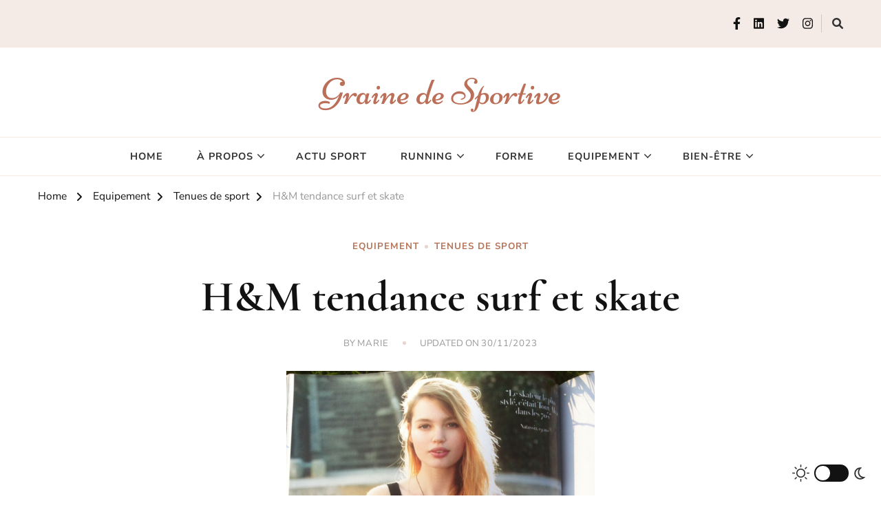

--- FILE ---
content_type: text/html; charset=UTF-8
request_url: https://www.grainedesportive.fr/2012/05/23/hm-tendance-surf-et-skate/
body_size: 16467
content:
    <!DOCTYPE html>
    <html lang="fr-FR" prefix="og: http://ogp.me/ns#">
    <head itemscope itemtype="https://schema.org/WebSite">
	    <meta charset="UTF-8">
    <meta name="viewport" content="width=device-width, initial-scale=1">
    <link rel="profile" href="https://gmpg.org/xfn/11">
    <link rel="preload" href="https://www.grainedesportive.fr/blog/wp-content/fonts/cormorant/H4clBXOCl9bbnla_nHIq75u9.woff2" as="font" type="font/woff2" crossorigin><link rel="preload" href="https://www.grainedesportive.fr/blog/wp-content/fonts/nanum-myeongjo/9Btx3DZF0dXLMZlywRbVRNhxy2LscnU.woff2" as="font" type="font/woff2" crossorigin><link rel="preload" href="https://www.grainedesportive.fr/blog/wp-content/fonts/niconne/w8gaH2QvRug1_rTfnQyn2Q.woff2" as="font" type="font/woff2" crossorigin><link rel="preload" href="https://www.grainedesportive.fr/blog/wp-content/fonts/nunito-sans/pe0TMImSLYBIv1o4X1M8ce2xCx3yop4tQpF_MeTm0lfGWVpNn64CL7U8upHZIbMV51Q42ptCp7t1R-s.woff2" as="font" type="font/woff2" crossorigin><meta name='robots' content='index, follow, max-image-preview:large, max-snippet:-1, max-video-preview:-1' />
	<style>img:is([sizes="auto" i], [sizes^="auto," i]) { contain-intrinsic-size: 3000px 1500px }</style>
	
	<!-- This site is optimized with the Yoast SEO plugin v26.5 - https://yoast.com/wordpress/plugins/seo/ -->
	<title>H&amp;M tendance surf et skate - Graine de Sportive</title>
	<meta name="description" content="Soyons clair, j&#039;ai toujours aimé H&amp;M pour ses petits prix, pour ses basiques presque gratuits et pour la multitude de styles proposés par l&#039;enseigne" />
	<link rel="canonical" href="https://www.grainedesportive.fr/2012/05/23/hm-tendance-surf-et-skate/" />
	<meta property="og:locale" content="fr_FR" />
	<meta property="og:type" content="article" />
	<meta property="og:title" content="H&amp;M tendance surf et skate - Graine de Sportive" />
	<meta property="og:description" content="Soyons clair, j&#039;ai toujours aimé H&amp;M pour ses petits prix, pour ses basiques presque gratuits et pour la multitude de styles proposés par l&#039;enseigne" />
	<meta property="og:url" content="https://www.grainedesportive.fr/2012/05/23/hm-tendance-surf-et-skate/" />
	<meta property="og:site_name" content="Graine de Sportive" />
	<meta property="article:publisher" content="http://facebook.com/grainedesportive" />
	<meta property="article:published_time" content="2012-05-23T18:31:04+00:00" />
	<meta property="article:modified_time" content="2023-11-30T16:39:17+00:00" />
	<meta property="og:image" content="https://www.grainedesportive.fr/blog/wp-content/uploads/2012/05/skate-girl-hm.jpg" />
	<meta property="og:image:width" content="600" />
	<meta property="og:image:height" content="803" />
	<meta property="og:image:type" content="image/jpeg" />
	<meta name="author" content="Marie" />
	<meta name="twitter:card" content="summary_large_image" />
	<meta name="twitter:creator" content="@marieniogret" />
	<meta name="twitter:site" content="@marieniogret" />
	<meta name="twitter:label1" content="Écrit par" />
	<meta name="twitter:data1" content="Marie" />
	<meta name="twitter:label2" content="Durée de lecture estimée" />
	<meta name="twitter:data2" content="2 minutes" />
	<script type="application/ld+json" class="yoast-schema-graph">{"@context":"https://schema.org","@graph":[{"@type":"Article","@id":"https://www.grainedesportive.fr/2012/05/23/hm-tendance-surf-et-skate/#article","isPartOf":{"@id":"https://www.grainedesportive.fr/2012/05/23/hm-tendance-surf-et-skate/"},"author":{"name":"Marie","@id":"https://www.grainedesportive.fr/#/schema/person/c945a693e6f46a2f6cd5e0601ea55524"},"headline":"H&#038;M tendance surf et skate","datePublished":"2012-05-23T18:31:04+00:00","dateModified":"2023-11-30T16:39:17+00:00","mainEntityOfPage":{"@id":"https://www.grainedesportive.fr/2012/05/23/hm-tendance-surf-et-skate/"},"wordCount":390,"publisher":{"@id":"https://www.grainedesportive.fr/#organization"},"image":{"@id":"https://www.grainedesportive.fr/2012/05/23/hm-tendance-surf-et-skate/#primaryimage"},"thumbnailUrl":"https://www.grainedesportive.fr/blog/wp-content/uploads/2012/05/skate-girl-hm.jpg","keywords":["shopping"],"articleSection":["Equipement","Tenues de sport"],"inLanguage":"fr-FR"},{"@type":"WebPage","@id":"https://www.grainedesportive.fr/2012/05/23/hm-tendance-surf-et-skate/","url":"https://www.grainedesportive.fr/2012/05/23/hm-tendance-surf-et-skate/","name":"H&M tendance surf et skate - Graine de Sportive","isPartOf":{"@id":"https://www.grainedesportive.fr/#website"},"primaryImageOfPage":{"@id":"https://www.grainedesportive.fr/2012/05/23/hm-tendance-surf-et-skate/#primaryimage"},"image":{"@id":"https://www.grainedesportive.fr/2012/05/23/hm-tendance-surf-et-skate/#primaryimage"},"thumbnailUrl":"https://www.grainedesportive.fr/blog/wp-content/uploads/2012/05/skate-girl-hm.jpg","datePublished":"2012-05-23T18:31:04+00:00","dateModified":"2023-11-30T16:39:17+00:00","description":"Soyons clair, j'ai toujours aimé H&amp;M pour ses petits prix, pour ses basiques presque gratuits et pour la multitude de styles proposés par l'enseigne","breadcrumb":{"@id":"https://www.grainedesportive.fr/2012/05/23/hm-tendance-surf-et-skate/#breadcrumb"},"inLanguage":"fr-FR","potentialAction":[{"@type":"ReadAction","target":["https://www.grainedesportive.fr/2012/05/23/hm-tendance-surf-et-skate/"]}]},{"@type":"ImageObject","inLanguage":"fr-FR","@id":"https://www.grainedesportive.fr/2012/05/23/hm-tendance-surf-et-skate/#primaryimage","url":"https://www.grainedesportive.fr/blog/wp-content/uploads/2012/05/skate-girl-hm.jpg","contentUrl":"https://www.grainedesportive.fr/blog/wp-content/uploads/2012/05/skate-girl-hm.jpg","width":"600","height":"803"},{"@type":"BreadcrumbList","@id":"https://www.grainedesportive.fr/2012/05/23/hm-tendance-surf-et-skate/#breadcrumb","itemListElement":[{"@type":"ListItem","position":1,"name":"Home","item":"https://www.grainedesportive.fr/"},{"@type":"ListItem","position":2,"name":"H&#038;M tendance surf et skate"}]},{"@type":"WebSite","@id":"https://www.grainedesportive.fr/#website","url":"https://www.grainedesportive.fr/","name":"Graine de Sportive","description":"","publisher":{"@id":"https://www.grainedesportive.fr/#organization"},"alternateName":"Graine de Sportive","potentialAction":[{"@type":"SearchAction","target":{"@type":"EntryPoint","urlTemplate":"https://www.grainedesportive.fr/?s={search_term_string}"},"query-input":{"@type":"PropertyValueSpecification","valueRequired":true,"valueName":"search_term_string"}}],"inLanguage":"fr-FR"},{"@type":"Organization","@id":"https://www.grainedesportive.fr/#organization","name":"Graine de Sportive","url":"https://www.grainedesportive.fr/","logo":{"@type":"ImageObject","inLanguage":"fr-FR","@id":"https://www.grainedesportive.fr/#/schema/logo/image/","url":"https://www.grainedesportive.fr/blog/wp-content/uploads/2023/06/cropped-AdobeStock_355649413-scaled-2.jpeg","contentUrl":"https://www.grainedesportive.fr/blog/wp-content/uploads/2023/06/cropped-AdobeStock_355649413-scaled-2.jpeg","width":512,"height":512,"caption":"Graine de Sportive"},"image":{"@id":"https://www.grainedesportive.fr/#/schema/logo/image/"},"sameAs":["http://facebook.com/grainedesportive","https://x.com/marieniogret","https://instagram.com/marieniogret"]},{"@type":"Person","@id":"https://www.grainedesportive.fr/#/schema/person/c945a693e6f46a2f6cd5e0601ea55524","name":"Marie","image":{"@type":"ImageObject","inLanguage":"fr-FR","@id":"https://www.grainedesportive.fr/#/schema/person/image/","url":"https://secure.gravatar.com/avatar/ea12f2c6ef21d51b9b452c9d25df727326980ba4fcf8d37bd8390e150cc2b0d4?s=96&d=identicon&r=g","contentUrl":"https://secure.gravatar.com/avatar/ea12f2c6ef21d51b9b452c9d25df727326980ba4fcf8d37bd8390e150cc2b0d4?s=96&d=identicon&r=g","caption":"Marie"},"description":"rédactrice web freelance, j'écris depuis quinze ans sur mon blog Graine de Sportive, et j'ai collaboré avec plusieurs médias. Contactez-moi pour me confier vos besoins sports et bien-être !","sameAs":["https://www.instagram.com/marieniogret","https://www.linkedin.com/in/marie-niogret/"]}]}</script>
	<!-- / Yoast SEO plugin. -->


<link rel='dns-prefetch' href='//www.grainedesportive.fr' />
<link rel='dns-prefetch' href='//www.dwin2.com' />
<link rel='dns-prefetch' href='//www.googletagmanager.com' />
<style id='wp-block-library-theme-inline-css' type='text/css'>
.wp-block-audio :where(figcaption){color:#555;font-size:13px;text-align:center}.is-dark-theme .wp-block-audio :where(figcaption){color:#ffffffa6}.wp-block-audio{margin:0 0 1em}.wp-block-code{border:1px solid #ccc;border-radius:4px;font-family:Menlo,Consolas,monaco,monospace;padding:.8em 1em}.wp-block-embed :where(figcaption){color:#555;font-size:13px;text-align:center}.is-dark-theme .wp-block-embed :where(figcaption){color:#ffffffa6}.wp-block-embed{margin:0 0 1em}.blocks-gallery-caption{color:#555;font-size:13px;text-align:center}.is-dark-theme .blocks-gallery-caption{color:#ffffffa6}:root :where(.wp-block-image figcaption){color:#555;font-size:13px;text-align:center}.is-dark-theme :root :where(.wp-block-image figcaption){color:#ffffffa6}.wp-block-image{margin:0 0 1em}.wp-block-pullquote{border-bottom:4px solid;border-top:4px solid;color:currentColor;margin-bottom:1.75em}.wp-block-pullquote cite,.wp-block-pullquote footer,.wp-block-pullquote__citation{color:currentColor;font-size:.8125em;font-style:normal;text-transform:uppercase}.wp-block-quote{border-left:.25em solid;margin:0 0 1.75em;padding-left:1em}.wp-block-quote cite,.wp-block-quote footer{color:currentColor;font-size:.8125em;font-style:normal;position:relative}.wp-block-quote:where(.has-text-align-right){border-left:none;border-right:.25em solid;padding-left:0;padding-right:1em}.wp-block-quote:where(.has-text-align-center){border:none;padding-left:0}.wp-block-quote.is-large,.wp-block-quote.is-style-large,.wp-block-quote:where(.is-style-plain){border:none}.wp-block-search .wp-block-search__label{font-weight:700}.wp-block-search__button{border:1px solid #ccc;padding:.375em .625em}:where(.wp-block-group.has-background){padding:1.25em 2.375em}.wp-block-separator.has-css-opacity{opacity:.4}.wp-block-separator{border:none;border-bottom:2px solid;margin-left:auto;margin-right:auto}.wp-block-separator.has-alpha-channel-opacity{opacity:1}.wp-block-separator:not(.is-style-wide):not(.is-style-dots){width:100px}.wp-block-separator.has-background:not(.is-style-dots){border-bottom:none;height:1px}.wp-block-separator.has-background:not(.is-style-wide):not(.is-style-dots){height:2px}.wp-block-table{margin:0 0 1em}.wp-block-table td,.wp-block-table th{word-break:normal}.wp-block-table :where(figcaption){color:#555;font-size:13px;text-align:center}.is-dark-theme .wp-block-table :where(figcaption){color:#ffffffa6}.wp-block-video :where(figcaption){color:#555;font-size:13px;text-align:center}.is-dark-theme .wp-block-video :where(figcaption){color:#ffffffa6}.wp-block-video{margin:0 0 1em}:root :where(.wp-block-template-part.has-background){margin-bottom:0;margin-top:0;padding:1.25em 2.375em}
</style>
<style id='classic-theme-styles-inline-css' type='text/css'>
/*! This file is auto-generated */
.wp-block-button__link{color:#fff;background-color:#32373c;border-radius:9999px;box-shadow:none;text-decoration:none;padding:calc(.667em + 2px) calc(1.333em + 2px);font-size:1.125em}.wp-block-file__button{background:#32373c;color:#fff;text-decoration:none}
</style>
<style id='global-styles-inline-css' type='text/css'>
:root{--wp--preset--aspect-ratio--square: 1;--wp--preset--aspect-ratio--4-3: 4/3;--wp--preset--aspect-ratio--3-4: 3/4;--wp--preset--aspect-ratio--3-2: 3/2;--wp--preset--aspect-ratio--2-3: 2/3;--wp--preset--aspect-ratio--16-9: 16/9;--wp--preset--aspect-ratio--9-16: 9/16;--wp--preset--color--black: #000000;--wp--preset--color--cyan-bluish-gray: #abb8c3;--wp--preset--color--white: #ffffff;--wp--preset--color--pale-pink: #f78da7;--wp--preset--color--vivid-red: #cf2e2e;--wp--preset--color--luminous-vivid-orange: #ff6900;--wp--preset--color--luminous-vivid-amber: #fcb900;--wp--preset--color--light-green-cyan: #7bdcb5;--wp--preset--color--vivid-green-cyan: #00d084;--wp--preset--color--pale-cyan-blue: #8ed1fc;--wp--preset--color--vivid-cyan-blue: #0693e3;--wp--preset--color--vivid-purple: #9b51e0;--wp--preset--gradient--vivid-cyan-blue-to-vivid-purple: linear-gradient(135deg,rgba(6,147,227,1) 0%,rgb(155,81,224) 100%);--wp--preset--gradient--light-green-cyan-to-vivid-green-cyan: linear-gradient(135deg,rgb(122,220,180) 0%,rgb(0,208,130) 100%);--wp--preset--gradient--luminous-vivid-amber-to-luminous-vivid-orange: linear-gradient(135deg,rgba(252,185,0,1) 0%,rgba(255,105,0,1) 100%);--wp--preset--gradient--luminous-vivid-orange-to-vivid-red: linear-gradient(135deg,rgba(255,105,0,1) 0%,rgb(207,46,46) 100%);--wp--preset--gradient--very-light-gray-to-cyan-bluish-gray: linear-gradient(135deg,rgb(238,238,238) 0%,rgb(169,184,195) 100%);--wp--preset--gradient--cool-to-warm-spectrum: linear-gradient(135deg,rgb(74,234,220) 0%,rgb(151,120,209) 20%,rgb(207,42,186) 40%,rgb(238,44,130) 60%,rgb(251,105,98) 80%,rgb(254,248,76) 100%);--wp--preset--gradient--blush-light-purple: linear-gradient(135deg,rgb(255,206,236) 0%,rgb(152,150,240) 100%);--wp--preset--gradient--blush-bordeaux: linear-gradient(135deg,rgb(254,205,165) 0%,rgb(254,45,45) 50%,rgb(107,0,62) 100%);--wp--preset--gradient--luminous-dusk: linear-gradient(135deg,rgb(255,203,112) 0%,rgb(199,81,192) 50%,rgb(65,88,208) 100%);--wp--preset--gradient--pale-ocean: linear-gradient(135deg,rgb(255,245,203) 0%,rgb(182,227,212) 50%,rgb(51,167,181) 100%);--wp--preset--gradient--electric-grass: linear-gradient(135deg,rgb(202,248,128) 0%,rgb(113,206,126) 100%);--wp--preset--gradient--midnight: linear-gradient(135deg,rgb(2,3,129) 0%,rgb(40,116,252) 100%);--wp--preset--font-size--small: 13px;--wp--preset--font-size--medium: 20px;--wp--preset--font-size--large: 36px;--wp--preset--font-size--x-large: 42px;--wp--preset--spacing--20: 0.44rem;--wp--preset--spacing--30: 0.67rem;--wp--preset--spacing--40: 1rem;--wp--preset--spacing--50: 1.5rem;--wp--preset--spacing--60: 2.25rem;--wp--preset--spacing--70: 3.38rem;--wp--preset--spacing--80: 5.06rem;--wp--preset--shadow--natural: 6px 6px 9px rgba(0, 0, 0, 0.2);--wp--preset--shadow--deep: 12px 12px 50px rgba(0, 0, 0, 0.4);--wp--preset--shadow--sharp: 6px 6px 0px rgba(0, 0, 0, 0.2);--wp--preset--shadow--outlined: 6px 6px 0px -3px rgba(255, 255, 255, 1), 6px 6px rgba(0, 0, 0, 1);--wp--preset--shadow--crisp: 6px 6px 0px rgba(0, 0, 0, 1);}:where(.is-layout-flex){gap: 0.5em;}:where(.is-layout-grid){gap: 0.5em;}body .is-layout-flex{display: flex;}.is-layout-flex{flex-wrap: wrap;align-items: center;}.is-layout-flex > :is(*, div){margin: 0;}body .is-layout-grid{display: grid;}.is-layout-grid > :is(*, div){margin: 0;}:where(.wp-block-columns.is-layout-flex){gap: 2em;}:where(.wp-block-columns.is-layout-grid){gap: 2em;}:where(.wp-block-post-template.is-layout-flex){gap: 1.25em;}:where(.wp-block-post-template.is-layout-grid){gap: 1.25em;}.has-black-color{color: var(--wp--preset--color--black) !important;}.has-cyan-bluish-gray-color{color: var(--wp--preset--color--cyan-bluish-gray) !important;}.has-white-color{color: var(--wp--preset--color--white) !important;}.has-pale-pink-color{color: var(--wp--preset--color--pale-pink) !important;}.has-vivid-red-color{color: var(--wp--preset--color--vivid-red) !important;}.has-luminous-vivid-orange-color{color: var(--wp--preset--color--luminous-vivid-orange) !important;}.has-luminous-vivid-amber-color{color: var(--wp--preset--color--luminous-vivid-amber) !important;}.has-light-green-cyan-color{color: var(--wp--preset--color--light-green-cyan) !important;}.has-vivid-green-cyan-color{color: var(--wp--preset--color--vivid-green-cyan) !important;}.has-pale-cyan-blue-color{color: var(--wp--preset--color--pale-cyan-blue) !important;}.has-vivid-cyan-blue-color{color: var(--wp--preset--color--vivid-cyan-blue) !important;}.has-vivid-purple-color{color: var(--wp--preset--color--vivid-purple) !important;}.has-black-background-color{background-color: var(--wp--preset--color--black) !important;}.has-cyan-bluish-gray-background-color{background-color: var(--wp--preset--color--cyan-bluish-gray) !important;}.has-white-background-color{background-color: var(--wp--preset--color--white) !important;}.has-pale-pink-background-color{background-color: var(--wp--preset--color--pale-pink) !important;}.has-vivid-red-background-color{background-color: var(--wp--preset--color--vivid-red) !important;}.has-luminous-vivid-orange-background-color{background-color: var(--wp--preset--color--luminous-vivid-orange) !important;}.has-luminous-vivid-amber-background-color{background-color: var(--wp--preset--color--luminous-vivid-amber) !important;}.has-light-green-cyan-background-color{background-color: var(--wp--preset--color--light-green-cyan) !important;}.has-vivid-green-cyan-background-color{background-color: var(--wp--preset--color--vivid-green-cyan) !important;}.has-pale-cyan-blue-background-color{background-color: var(--wp--preset--color--pale-cyan-blue) !important;}.has-vivid-cyan-blue-background-color{background-color: var(--wp--preset--color--vivid-cyan-blue) !important;}.has-vivid-purple-background-color{background-color: var(--wp--preset--color--vivid-purple) !important;}.has-black-border-color{border-color: var(--wp--preset--color--black) !important;}.has-cyan-bluish-gray-border-color{border-color: var(--wp--preset--color--cyan-bluish-gray) !important;}.has-white-border-color{border-color: var(--wp--preset--color--white) !important;}.has-pale-pink-border-color{border-color: var(--wp--preset--color--pale-pink) !important;}.has-vivid-red-border-color{border-color: var(--wp--preset--color--vivid-red) !important;}.has-luminous-vivid-orange-border-color{border-color: var(--wp--preset--color--luminous-vivid-orange) !important;}.has-luminous-vivid-amber-border-color{border-color: var(--wp--preset--color--luminous-vivid-amber) !important;}.has-light-green-cyan-border-color{border-color: var(--wp--preset--color--light-green-cyan) !important;}.has-vivid-green-cyan-border-color{border-color: var(--wp--preset--color--vivid-green-cyan) !important;}.has-pale-cyan-blue-border-color{border-color: var(--wp--preset--color--pale-cyan-blue) !important;}.has-vivid-cyan-blue-border-color{border-color: var(--wp--preset--color--vivid-cyan-blue) !important;}.has-vivid-purple-border-color{border-color: var(--wp--preset--color--vivid-purple) !important;}.has-vivid-cyan-blue-to-vivid-purple-gradient-background{background: var(--wp--preset--gradient--vivid-cyan-blue-to-vivid-purple) !important;}.has-light-green-cyan-to-vivid-green-cyan-gradient-background{background: var(--wp--preset--gradient--light-green-cyan-to-vivid-green-cyan) !important;}.has-luminous-vivid-amber-to-luminous-vivid-orange-gradient-background{background: var(--wp--preset--gradient--luminous-vivid-amber-to-luminous-vivid-orange) !important;}.has-luminous-vivid-orange-to-vivid-red-gradient-background{background: var(--wp--preset--gradient--luminous-vivid-orange-to-vivid-red) !important;}.has-very-light-gray-to-cyan-bluish-gray-gradient-background{background: var(--wp--preset--gradient--very-light-gray-to-cyan-bluish-gray) !important;}.has-cool-to-warm-spectrum-gradient-background{background: var(--wp--preset--gradient--cool-to-warm-spectrum) !important;}.has-blush-light-purple-gradient-background{background: var(--wp--preset--gradient--blush-light-purple) !important;}.has-blush-bordeaux-gradient-background{background: var(--wp--preset--gradient--blush-bordeaux) !important;}.has-luminous-dusk-gradient-background{background: var(--wp--preset--gradient--luminous-dusk) !important;}.has-pale-ocean-gradient-background{background: var(--wp--preset--gradient--pale-ocean) !important;}.has-electric-grass-gradient-background{background: var(--wp--preset--gradient--electric-grass) !important;}.has-midnight-gradient-background{background: var(--wp--preset--gradient--midnight) !important;}.has-small-font-size{font-size: var(--wp--preset--font-size--small) !important;}.has-medium-font-size{font-size: var(--wp--preset--font-size--medium) !important;}.has-large-font-size{font-size: var(--wp--preset--font-size--large) !important;}.has-x-large-font-size{font-size: var(--wp--preset--font-size--x-large) !important;}
:where(.wp-block-post-template.is-layout-flex){gap: 1.25em;}:where(.wp-block-post-template.is-layout-grid){gap: 1.25em;}
:where(.wp-block-columns.is-layout-flex){gap: 2em;}:where(.wp-block-columns.is-layout-grid){gap: 2em;}
:root :where(.wp-block-pullquote){font-size: 1.5em;line-height: 1.6;}
</style>
<style class="optimize_css_2" type="text/css" media="all">.wpcf7 .screen-reader-response{position:absolute;overflow:hidden;clip:rect(1px,1px,1px,1px);clip-path:inset(50%);height:1px;width:1px;margin:-1px;padding:0;border:0;word-wrap:normal!important}.wpcf7 .hidden-fields-container{display:none}.wpcf7 form .wpcf7-response-output{margin:2em .5em 1em;padding:.2em 1em;border:2px solid #00a0d2}.wpcf7 form.init .wpcf7-response-output,.wpcf7 form.resetting .wpcf7-response-output,.wpcf7 form.submitting .wpcf7-response-output{display:none}.wpcf7 form.sent .wpcf7-response-output{border-color:#46b450}.wpcf7 form.failed .wpcf7-response-output,.wpcf7 form.aborted .wpcf7-response-output{border-color:#dc3232}.wpcf7 form.spam .wpcf7-response-output{border-color:#f56e28}.wpcf7 form.invalid .wpcf7-response-output,.wpcf7 form.unaccepted .wpcf7-response-output,.wpcf7 form.payment-required .wpcf7-response-output{border-color:#ffb900}.wpcf7-form-control-wrap{position:relative}.wpcf7-not-valid-tip{color:#dc3232;font-size:1em;font-weight:400;display:block}.use-floating-validation-tip .wpcf7-not-valid-tip{position:relative;top:-2ex;left:1em;z-index:100;border:1px solid #dc3232;background:#fff;padding:.2em .8em;width:24em}.wpcf7-list-item{display:inline-block;margin:0 0 0 1em}.wpcf7-list-item-label::before,.wpcf7-list-item-label::after{content:" "}.wpcf7-spinner{visibility:hidden;display:inline-block;background-color:#23282d;opacity:.75;width:24px;height:24px;border:none;border-radius:100%;padding:0;margin:0 24px;position:relative}form.submitting .wpcf7-spinner{visibility:visible}.wpcf7-spinner::before{content:'';position:absolute;background-color:#fbfbfc;top:4px;left:4px;width:6px;height:6px;border:none;border-radius:100%;transform-origin:8px 8px;animation-name:spin;animation-duration:1000ms;animation-timing-function:linear;animation-iteration-count:infinite}@media (prefers-reduced-motion:reduce){.wpcf7-spinner::before{animation-name:blink;animation-duration:2000ms}}@keyframes spin{from{transform:rotate(0deg)}to{transform:rotate(360deg)}}@keyframes blink{from{opacity:0}50%{opacity:1}to{opacity:0}}.wpcf7 [inert]{opacity:.5}.wpcf7 input[type="file"]{cursor:pointer}.wpcf7 input[type="file"]:disabled{cursor:default}.wpcf7 .wpcf7-submit:disabled{cursor:not-allowed}.wpcf7 input[type="url"],.wpcf7 input[type="email"],.wpcf7 input[type="tel"]{direction:ltr}.wpcf7-reflection>output{display:list-item;list-style:none}.wpcf7-reflection>output[hidden]{display:none}</style>
<link rel='stylesheet' id='raratheme-companion-css' href='https://www.grainedesportive.fr/blog/wp-content/plugins/raratheme-companion/public/css/raratheme-companion-public.min.css' type='text/css' media='all' />
<style class="optimize_css_2" type="text/css" media="all">#tlp-portfolio-container-22190 .tlp-portfolio-item h3 a,#tlp-portfolio-container-22190 .tlp-portfolio-item h3{color:#c97d68}</style>
<link rel='stylesheet' id='ez-toc-css' href='https://www.grainedesportive.fr/blog/wp-content/plugins/easy-table-of-contents/assets/css/screen.min.css' type='text/css' media='all' />
<style id='ez-toc-inline-css' type='text/css'>
div#ez-toc-container .ez-toc-title {font-size: 120%;}div#ez-toc-container .ez-toc-title {font-weight: 500;}div#ez-toc-container ul li , div#ez-toc-container ul li a {font-size: 95%;}div#ez-toc-container ul li , div#ez-toc-container ul li a {font-weight: 500;}div#ez-toc-container nav ul ul li {font-size: 90%;}.ez-toc-box-title {font-weight: bold; margin-bottom: 10px; text-align: center; text-transform: uppercase; letter-spacing: 1px; color: #666; padding-bottom: 5px;position:absolute;top:-4%;left:5%;background-color: inherit;transition: top 0.3s ease;}.ez-toc-box-title.toc-closed {top:-25%;}
.ez-toc-container-direction {direction: ltr;}.ez-toc-counter ul{counter-reset: item ;}.ez-toc-counter nav ul li a::before {content: counters(item, '.', decimal) '. ';display: inline-block;counter-increment: item;flex-grow: 0;flex-shrink: 0;margin-right: .2em; float: left; }.ez-toc-widget-direction {direction: ltr;}.ez-toc-widget-container ul{counter-reset: item ;}.ez-toc-widget-container nav ul li a::before {content: counters(item, '.', decimal) '. ';display: inline-block;counter-increment: item;flex-grow: 0;flex-shrink: 0;margin-right: .2em; float: left; }
</style>
<link rel='stylesheet' id='owl-carousel-css' href='https://www.grainedesportive.fr/blog/wp-content/themes/chic-pro/css/owl.carousel.min.css' type='text/css' media='all' />
<link rel='stylesheet' id='animate-css' href='https://www.grainedesportive.fr/blog/wp-content/themes/chic-pro/css/animate.min.css' type='text/css' media='all' />
<link rel='stylesheet' id='chic-pro-gutenberg-css' href='https://www.grainedesportive.fr/blog/wp-content/themes/chic-pro/css/gutenberg.min.css' type='text/css' media='all' />
<link rel='stylesheet' id='sbi_styles-css' href='https://www.grainedesportive.fr/blog/wp-content/plugins/instagram-feed/css/sbi-styles.min.css' type='text/css' media='all' />
<link rel='stylesheet' id='wp-block-library-css' href='https://www.grainedesportive.fr/blog/wp-includes/css/dist/block-library/style.min.css' type='text/css' media='all' />
<link rel='stylesheet' id='wpo_min-header-2-css' href='https://www.grainedesportive.fr/blog/wp-content/cache/wpo-minify/1764943361/assets/wpo-minify-header-tlpportfolio-css1764153798.min.css' type='text/css' media='all' />
<link rel='stylesheet' id='wpo_min-header-3-css' href='https://www.grainedesportive.fr/blog/wp-content/cache/wpo-minify/1764943361/assets/wpo-minify-header-chic-pro-google-fonts1748448806.min.css' type='text/css' media='all' />
<link rel='stylesheet' id='wpo_min-header-4-css' href='https://www.grainedesportive.fr/blog/wp-content/cache/wpo-minify/1764943361/assets/wpo-minify-header-chic-pro1755874814.min.css' type='text/css' media='all' />
<link rel='stylesheet' id='chic-pro-dark-mode-css' href='https://www.grainedesportive.fr/blog/wp-content/themes/chic-pro/css/darkmode.min.css' type='text/css' media='all' />
<script defer type="text/javascript" src="https://www.grainedesportive.fr/blog/wp-includes/js/jquery/jquery.min.js" id="jquery-core-js"></script>
<script defer type="text/javascript" src="https://www.grainedesportive.fr/blog/wp-includes/js/jquery/jquery-migrate.min.js" id="jquery-migrate-js"></script>

<!-- Extrait de code de la balise Google (gtag.js) ajouté par Site Kit -->
<!-- Extrait Google Analytics ajouté par Site Kit -->
<script type="text/javascript" src="https://www.googletagmanager.com/gtag/js?id=GT-NGM4CSK" id="google_gtagjs-js" async></script>
<script type="text/javascript" id="google_gtagjs-js-after">
/* <![CDATA[ */
window.dataLayer = window.dataLayer || [];function gtag(){dataLayer.push(arguments);}
gtag("set","linker",{"domains":["www.grainedesportive.fr"]});
gtag("js", new Date());
gtag("set", "developer_id.dZTNiMT", true);
gtag("config", "GT-NGM4CSK");
/* ]]> */
</script>
<link rel="https://api.w.org/" href="https://www.grainedesportive.fr/wp-json/" /><link rel="alternate" title="JSON" type="application/json" href="https://www.grainedesportive.fr/wp-json/wp/v2/posts/8402" /><link rel="EditURI" type="application/rsd+xml" title="RSD" href="https://www.grainedesportive.fr/blog/xmlrpc.php?rsd" />
<link rel="alternate" title="oEmbed (JSON)" type="application/json+oembed" href="https://www.grainedesportive.fr/wp-json/oembed/1.0/embed?url=https%3A%2F%2Fwww.grainedesportive.fr%2F2012%2F05%2F23%2Fhm-tendance-surf-et-skate%2F" />
<link rel="alternate" title="oEmbed (XML)" type="text/xml+oembed" href="https://www.grainedesportive.fr/wp-json/oembed/1.0/embed?url=https%3A%2F%2Fwww.grainedesportive.fr%2F2012%2F05%2F23%2Fhm-tendance-surf-et-skate%2F&#038;format=xml" />
<meta name="generator" content="Site Kit by Google 1.167.0" />				<style>
					.tlp-team .short-desc, .tlp-team .tlp-team-isotope .tlp-content, .tlp-team .button-group .selected, .tlp-team .layout1 .tlp-content, .tlp-team .tpl-social a, .tlp-team .tpl-social li a.fa,.tlp-portfolio button.selected,.tlp-portfolio .layoutisotope .tlp-portfolio-item .tlp-content,.tlp-portfolio button:hover {
						background: #90beab ;
					}
					.tlp-portfolio .layoutisotope .tlp-overlay,.tlp-portfolio .layout1 .tlp-overlay,.tlp-portfolio .layout2 .tlp-overlay,.tlp-portfolio .layout3 .tlp-overlay, .tlp-portfolio .slider .tlp-overlay {
						background: rgba(144,190,171,0.8);
					}
									</style>
				<script type="application/ld+json">{
    "@context": "http://schema.org",
    "@type": "Blog",
    "mainEntityOfPage": {
        "@type": "WebPage",
        "@id": "https://www.grainedesportive.fr/2012/05/23/hm-tendance-surf-et-skate/"
    },
    "headline": "H&#038;M tendance surf et skate",
    "datePublished": "2012-05-23T20:31:04+0200",
    "dateModified": "2023-11-30T17:39:17+0100",
    "author": {
        "@type": "Person",
        "name": "Marie"
    },
    "description": "",
    "image": {
        "@type": "ImageObject",
        "url": "https://www.grainedesportive.fr/blog/wp-content/uploads/2012/05/skate-girl-hm.jpg",
        "width": 600,
        "height": 803
    }
}</script>
<!-- Balises Meta Google AdSense ajoutées par Site Kit -->
<meta name="google-adsense-platform-account" content="ca-host-pub-2644536267352236">
<meta name="google-adsense-platform-domain" content="sitekit.withgoogle.com">
<!-- Fin des balises Meta End Google AdSense ajoutées par Site Kit -->
<link rel="icon" href="https://www.grainedesportive.fr/blog/wp-content/uploads/2023/06/cropped-AdobeStock_355649413-scaled-2-32x32.jpeg" sizes="32x32" />
<link rel="icon" href="https://www.grainedesportive.fr/blog/wp-content/uploads/2023/06/cropped-AdobeStock_355649413-scaled-2-192x192.jpeg" sizes="192x192" />
<link rel="apple-touch-icon" href="https://www.grainedesportive.fr/blog/wp-content/uploads/2023/06/cropped-AdobeStock_355649413-scaled-2-180x180.jpeg" />
<meta name="msapplication-TileImage" content="https://www.grainedesportive.fr/blog/wp-content/uploads/2023/06/cropped-AdobeStock_355649413-scaled-2-270x270.jpeg" />
<style type='text/css' media='all'>     
    .content-newsletter .blossomthemes-email-newsletter-wrapper.bg-img:after,
    .widget_blossomthemes_email_newsletter_widget .blossomthemes-email-newsletter-wrapper:after{
        background: rgba(182, 116, 88, 0.8);    }
    
    /*Typography*/

    body,
    button,
    input,
    select,
    optgroup,
    textarea{
        font-family : Nunito Sans;
        font-size   : 20px;        
    }
    
    
    :root {
	    --primary-font: Nunito Sans;
	    --secondary-font: Cormorant;
	    --primary-color: #b67458;
	    --primary-color-rgb: 182, 116, 88;
	}
    
    .site-branding .site-title-wrap .site-title{
        font-size   : 54px;
        font-family : Niconne;
        font-weight : 400;
        font-style  : normal;
    }
    
    .site-branding .site-title-wrap .site-title a{
		color: #bb6f58;
	}
    
    .custom-logo-link img{
	    width: 70px;
	    max-width: 100%;
	}

    /*Typography*/
        
    #primary .post .entry-content h1,
    #primary .page .entry-content h1{
        font-family: Nunito Sans;
        font-size: 48px;        
    }
    
    #primary .post .entry-content h2,
    #primary .page .entry-content h2{
        font-family: Nunito Sans;
        font-size: 40px;
    }
    
    #primary .post .entry-content h3,
    #primary .page .entry-content h3{
        font-family: Nunito Sans;
        font-size: 32px;
    }
    
    #primary .post .entry-content h4,
    #primary .page .entry-content h4{
        font-family: Nanum Myeongjo;
        font-size: 24px;
    }
    
    #primary .post .entry-content h5,
    #primary .page .entry-content h5{
        font-family: Nanum Myeongjo;
        font-size: 20px;
    }
    
    #primary .post .entry-content h6,
    #primary .page .entry-content h6{
        font-family: Nanum Myeongjo;
        font-size: 16px;
    }

    .comment-body .reply .comment-reply-link:hover:before {
		background-image: url('data:image/svg+xml; utf-8, <svg xmlns="http://www.w3.org/2000/svg" width="18" height="15" viewBox="0 0 18 15"><path d="M934,147.2a11.941,11.941,0,0,1,7.5,3.7,16.063,16.063,0,0,1,3.5,7.3c-2.4-3.4-6.1-5.1-11-5.1v4.1l-7-7,7-7Z" transform="translate(-927 -143.2)" fill="%23b67458"/></svg>');
	}

	.site-header.style-five .header-mid .search-form .search-submit:hover {
		background-image: url('data:image/svg+xml; utf-8, <svg xmlns="http://www.w3.org/2000/svg" viewBox="0 0 512 512"><path fill="%23b67458" d="M508.5 468.9L387.1 347.5c-2.3-2.3-5.3-3.5-8.5-3.5h-13.2c31.5-36.5 50.6-84 50.6-136C416 93.1 322.9 0 208 0S0 93.1 0 208s93.1 208 208 208c52 0 99.5-19.1 136-50.6v13.2c0 3.2 1.3 6.2 3.5 8.5l121.4 121.4c4.7 4.7 12.3 4.7 17 0l22.6-22.6c4.7-4.7 4.7-12.3 0-17zM208 368c-88.4 0-160-71.6-160-160S119.6 48 208 48s160 71.6 160 160-71.6 160-160 160z"></path></svg>');
	}

	.site-header.style-seven .header-bottom .search-form .search-submit:hover {
		background-image: url('data:image/svg+xml; utf-8, <svg xmlns="http://www.w3.org/2000/svg" viewBox="0 0 512 512"><path fill="%23b67458" d="M508.5 468.9L387.1 347.5c-2.3-2.3-5.3-3.5-8.5-3.5h-13.2c31.5-36.5 50.6-84 50.6-136C416 93.1 322.9 0 208 0S0 93.1 0 208s93.1 208 208 208c52 0 99.5-19.1 136-50.6v13.2c0 3.2 1.3 6.2 3.5 8.5l121.4 121.4c4.7 4.7 12.3 4.7 17 0l22.6-22.6c4.7-4.7 4.7-12.3 0-17zM208 368c-88.4 0-160-71.6-160-160S119.6 48 208 48s160 71.6 160 160-71.6 160-160 160z"></path></svg>');
	}

	.site-header.style-fourteen .search-form .search-submit:hover {
		background-image: url('data:image/svg+xml; utf-8, <svg xmlns="http://www.w3.org/2000/svg" viewBox="0 0 512 512"><path fill="%23b67458" d="M508.5 468.9L387.1 347.5c-2.3-2.3-5.3-3.5-8.5-3.5h-13.2c31.5-36.5 50.6-84 50.6-136C416 93.1 322.9 0 208 0S0 93.1 0 208s93.1 208 208 208c52 0 99.5-19.1 136-50.6v13.2c0 3.2 1.3 6.2 3.5 8.5l121.4 121.4c4.7 4.7 12.3 4.7 17 0l22.6-22.6c4.7-4.7 4.7-12.3 0-17zM208 368c-88.4 0-160-71.6-160-160S119.6 48 208 48s160 71.6 160 160-71.6 160-160 160z"></path></svg>');
	}

	.search-results .content-area > .page-header .search-submit:hover {
		background-image: url('data:image/svg+xml; utf-8, <svg xmlns="http://www.w3.org/2000/svg" viewBox="0 0 512 512"><path fill="%23b67458" d="M508.5 468.9L387.1 347.5c-2.3-2.3-5.3-3.5-8.5-3.5h-13.2c31.5-36.5 50.6-84 50.6-136C416 93.1 322.9 0 208 0S0 93.1 0 208s93.1 208 208 208c52 0 99.5-19.1 136-50.6v13.2c0 3.2 1.3 6.2 3.5 8.5l121.4 121.4c4.7 4.7 12.3 4.7 17 0l22.6-22.6c4.7-4.7 4.7-12.3 0-17zM208 368c-88.4 0-160-71.6-160-160S119.6 48 208 48s160 71.6 160 160-71.6 160-160 160z"></path></svg>');
	}

    .sticky-t-bar .sticky-bar-content {
        background: #f7eded;
    }

    .sticky-t-bar .sticky-bar-content {
        color: #121212;
    }
        
    </style></head>

<body data-rsssl=1 class="wp-singular post-template-default single single-post postid-8402 single-format-standard wp-embed-responsive wp-theme-chic-pro chic-pro-has-blocks single-style-six last-widget-sticky feminine_fashion full-width-centered" itemscope itemtype="https://schema.org/WebPage">

    <div id="page" class="site">
        <a class="skip-link" href="#content">Skip to Content</a>
        <div class="chic-dark-mode-toggle">
        <div class="chic-light-dark-toggle">
            <svg version="1.1" xmlns="http://www.w3.org/2000/svg" xmlns:xlink="http://www.w3.org/1999/xlink" x="0px" y="0px" viewBox="0 0 219.786 219.786" style="enable-background:new 0 0 219.786 219.786;" xml:space="preserve"><path d="M109.881,183.46c-4.142,0-7.5,3.358-7.5,7.5v21.324c0,4.142,3.358,7.5,7.5,7.5c4.143,0,7.5-3.358,7.5-7.5V190.96   C117.381,186.817,114.023,183.46,109.881,183.46z"/><path d="M109.881,36.329c4.143,0,7.5-3.358,7.5-7.5V7.503c0-4.142-3.357-7.5-7.5-7.5c-4.142,0-7.5,3.358-7.5,7.5v21.326   C102.381,32.971,105.739,36.329,109.881,36.329z"/><path d="M47.269,161.909l-15.084,15.076c-2.93,2.928-2.931,7.677-0.003,10.606c1.465,1.465,3.385,2.198,5.305,2.198   c1.919,0,3.837-0.732,5.302-2.195l15.084-15.076c2.93-2.928,2.931-7.677,0.003-10.606   C54.946,158.982,50.198,158.982,47.269,161.909z"/><path d="M167.208,60.067c1.919,0,3.838-0.732,5.303-2.196l15.082-15.076c2.929-2.929,2.93-7.677,0.002-10.607   c-2.929-2.93-7.677-2.931-10.607-0.001l-15.082,15.076c-2.929,2.928-2.93,7.677-0.002,10.606   C163.368,59.335,165.288,60.067,167.208,60.067z"/><path d="M36.324,109.895c0-4.142-3.358-7.5-7.5-7.5H7.5c-4.142,0-7.5,3.358-7.5,7.5c0,4.142,3.358,7.5,7.5,7.5h21.324   C32.966,117.395,36.324,114.037,36.324,109.895z"/><path d="M212.286,102.395h-21.334c-4.143,0-7.5,3.358-7.5,7.5c0,4.142,3.357,7.5,7.5,7.5h21.334c4.143,0,7.5-3.358,7.5-7.5   C219.786,105.754,216.429,102.395,212.286,102.395z"/><path d="M47.267,57.871c1.464,1.464,3.384,2.196,5.303,2.196c1.919,0,3.839-0.732,5.303-2.196c2.929-2.929,2.929-7.678,0-10.607   L42.797,32.188c-2.929-2.929-7.678-2.929-10.606,0c-2.929,2.929-2.929,7.678,0,10.606L47.267,57.871z"/><path d="M172.52,161.911c-2.929-2.929-7.678-2.93-10.607-0.001c-2.93,2.929-2.93,7.678-0.001,10.606l15.074,15.076   c1.465,1.465,3.384,2.197,5.304,2.197c1.919,0,3.839-0.732,5.303-2.196c2.93-2.929,2.93-7.678,0.001-10.606L172.52,161.911z"/><path d="M109.889,51.518c-32.187,0-58.373,26.188-58.373,58.377c0,32.188,26.186,58.375,58.373,58.375   c32.19,0,58.378-26.187,58.378-58.375C168.267,77.706,142.078,51.518,109.889,51.518z M109.889,153.27   c-23.916,0-43.373-19.458-43.373-43.375c0-23.918,19.457-43.377,43.373-43.377c23.919,0,43.378,19.459,43.378,43.377   C153.267,133.812,133.808,153.27,109.889,153.27z"/></svg>
            <input type="checkbox" name="checkbox" id="chic-light-dark-toggle-btn">
            <label class="chic-light-dark-toggle-label" for="chic-light-dark-toggle-btn"></label>
            <i class="far fa-moon"></i>
        </div><!-- .light-dark-toggle -->
    </div>
<header id="masthead" class="site-header style-one" itemscope itemtype="http://schema.org/WPHeader">
	<div class="header-t">
		<div class="container">
						<div class="right">
				<div class="header-social">
					    <ul class="social-networks">
    	            <li>
                <a href="https://www.facebook.com/grainedesportive" target="_blank" rel="nofollow noopener">
                    <i class="fab fa-facebook-f"></i>
                </a>
            </li>    	   
                        <li>
                <a href="https://www.linkedin.com/in/marie-niogret/" target="_blank" rel="nofollow noopener">
                    <i class="fab fa-linkedin"></i>
                </a>
            </li>    	   
                        <li>
                <a href="https://x.com/marieniogret" target="_blank" rel="nofollow noopener">
                    <i class="fab fa-twitter"></i>
                </a>
            </li>    	   
                        <li>
                <a href="https://www.instagram.com/marieniogret/" target="_blank" rel="nofollow noopener">
                    <i class="fab fa-instagram"></i>
                </a>
            </li>    	   
            	</ul>
    				</div><!-- .header-social -->
				        <div class="header-search">               
            <button class="search-toggle">
                <i class="fas fa-search"></i>
            </button>
            <div class="header-search-wrap">
                <button class="close"></button>
                <form role="search" method="get" class="search-form" action="https://www.grainedesportive.fr/">
                    <label>
                        <span class="screen-reader-text">Looking for Something?
                        </span>
                        <input type="search" class="search-field" placeholder="Type &amp; Hit Enter&hellip;" value="" name="s" />
                    </label>                
                    <input type="submit" id="submit-field" class="search-submit" value="Search" />
                </form>          
            </div>
        </div><!-- .header-search -->
    				
			</div><!-- .right -->
		</div>
	</div><!-- .header-t -->
	<div class="header-mid">
		<div class="container">
			        <div class="site-branding" itemscope itemtype="http://schema.org/Organization">  
            <div class="site-logo">
                            </div>

            <div class="site-title-wrap">                    <p class="site-title" itemprop="name"><a href="https://www.grainedesportive.fr/" rel="home" itemprop="url">Graine de Sportive</a></p>
                </div>        </div>    
    		</div>
	</div><!-- .header-mid -->

	<div class="header-bottom">
		<div class="container">
				<nav id="site-navigation" class="main-navigation" itemscope itemtype="http://schema.org/SiteNavigationElement">
                    <button class="toggle-btn">
                <span class="toggle-bar"></span>
                <span class="toggle-bar"></span>
                <span class="toggle-bar"></span>
            </button>

    	<span class="toggle-text">Menu</span><div class="menu-categories-container"><ul id="primary-menu" class="nav-menu"><li id="menu-item-18135" class="menu-item menu-item-type-custom menu-item-object-custom menu-item-home menu-item-18135"><a href="https://www.grainedesportive.fr">Home</a></li>
<li id="menu-item-17565" class="menu-item menu-item-type-post_type menu-item-object-page menu-item-has-children menu-item-17565"><a href="https://www.grainedesportive.fr/a-propos/">À propos</a>
<ul class="sub-menu">
	<li id="menu-item-22349" class="menu-item menu-item-type-post_type menu-item-object-page menu-item-has-children menu-item-22349"><a href="https://www.grainedesportive.fr/marie-niogret-redactrice-web-sport/">Travaillons ensemble</a>
	<ul class="sub-menu">
		<li id="menu-item-22930" class="menu-item menu-item-type-post_type menu-item-object-page menu-item-22930"><a href="https://www.grainedesportive.fr/parcours/">Mon parcours</a></li>
		<li id="menu-item-22203" class="menu-item menu-item-type-post_type menu-item-object-page menu-item-22203"><a href="https://www.grainedesportive.fr/collaborations/">Mon porfolio</a></li>
		<li id="menu-item-22672" class="menu-item menu-item-type-post_type menu-item-object-page menu-item-22672"><a href="https://www.grainedesportive.fr/contact/">Contact</a></li>
	</ul>
</li>
</ul>
</li>
<li id="menu-item-10554" class="menu-item menu-item-type-taxonomy menu-item-object-category menu-item-10554"><a href="https://www.grainedesportive.fr/category/actualite-sportive/">Actu sport</a></li>
<li id="menu-item-17885" class="menu-item menu-item-type-taxonomy menu-item-object-category menu-item-has-children menu-item-17885"><a href="https://www.grainedesportive.fr/category/running/">Running</a>
<ul class="sub-menu">
	<li id="menu-item-17886" class="menu-item menu-item-type-custom menu-item-object-custom menu-item-17886"><a href="https://www.grainedesportive.fr/tag/cr/">CR de courses</a></li>
</ul>
</li>
<li id="menu-item-10556" class="menu-item menu-item-type-taxonomy menu-item-object-category menu-item-10556"><a href="https://www.grainedesportive.fr/category/forme-sport/">Forme</a></li>
<li id="menu-item-10555" class="menu-item menu-item-type-taxonomy menu-item-object-category current-post-ancestor current-menu-parent current-post-parent menu-item-has-children menu-item-10555"><a href="https://www.grainedesportive.fr/category/sportive-et-fashion/">Equipement</a>
<ul class="sub-menu">
	<li id="menu-item-22222" class="menu-item menu-item-type-taxonomy menu-item-object-category menu-item-22222"><a href="https://www.grainedesportive.fr/category/sportive-et-fashion/chaussures/">Chaussures</a></li>
	<li id="menu-item-22673" class="menu-item menu-item-type-taxonomy menu-item-object-category current-post-ancestor current-menu-parent current-post-parent menu-item-22673"><a href="https://www.grainedesportive.fr/category/sportive-et-fashion/gym-style-sportive-et-fashion/">Tenues de sport</a></li>
	<li id="menu-item-22697" class="menu-item menu-item-type-post_type menu-item-object-page menu-item-22697"><a href="https://www.grainedesportive.fr/codes-promo/">Codes promo</a></li>
</ul>
</li>
<li id="menu-item-20861" class="menu-item menu-item-type-taxonomy menu-item-object-category menu-item-has-children menu-item-20861"><a href="https://www.grainedesportive.fr/category/lifestyle/">Bien-être</a>
<ul class="sub-menu">
	<li id="menu-item-10558" class="menu-item menu-item-type-taxonomy menu-item-object-category menu-item-10558"><a href="https://www.grainedesportive.fr/category/lifestyle/beaute-2/">Beauté</a></li>
	<li id="menu-item-17512" class="menu-item menu-item-type-taxonomy menu-item-object-category menu-item-17512"><a href="https://www.grainedesportive.fr/category/food/">Healthy</a></li>
	<li id="menu-item-10557" class="menu-item menu-item-type-taxonomy menu-item-object-category menu-item-10557"><a href="https://www.grainedesportive.fr/category/lifestyle/voyages-sport/">Voyages</a></li>
</ul>
</li>
</ul></div>	</nav><!-- #site-navigation -->
    		</div>
	</div><!-- .header-bottom -->
	</header>        <div class="top-bar">
    		<div class="container">
            <div class="breadcrumb-wrapper">
                <div id="crumbs" itemscope itemtype="http://schema.org/BreadcrumbList"> 
                    <span itemprop="itemListElement" itemscope itemtype="http://schema.org/ListItem">
                        <a itemprop="item" href="https://www.grainedesportive.fr"><span itemprop="name">Home</span></a>
                        <meta itemprop="position" content="1" />
                        <span class="separator"><i class="fa fa-angle-right"></i></span>
                    </span> <span itemprop="itemListElement" itemscope itemtype="http://schema.org/ListItem"><a itemprop="item" href="https://www.grainedesportive.fr/category/sportive-et-fashion/"><span itemprop="name">Equipement </span></a><meta itemprop="position" content="2" /><span class="separator"><i class="fa fa-angle-right"></i></span></span>  <span itemprop="itemListElement" itemscope itemtype="http://schema.org/ListItem"><a itemprop="item" href="https://www.grainedesportive.fr/category/sportive-et-fashion/gym-style-sportive-et-fashion/"><span itemprop="name">Tenues de sport </span></a><meta itemprop="position" content="3" /><span class="separator"><i class="fa fa-angle-right"></i></span></span> <span class="current" itemprop="itemListElement" itemscope itemtype="http://schema.org/ListItem"><a itemprop="item" href="https://www.grainedesportive.fr/2012/05/23/hm-tendance-surf-et-skate/"><span itemprop="name">H&#038;M tendance surf et skate</span></a><meta itemprop="position" content="4" /></span></div></div><!-- .breadcrumb-wrapper -->    		</div>
    	</div>   
        <div id="content" class="site-content">    <header class="entry-header"  >

        <div class="container">
            <span class="category"><a href="https://www.grainedesportive.fr/category/sportive-et-fashion/" rel="category tag">Equipement</a> <a href="https://www.grainedesportive.fr/category/sportive-et-fashion/gym-style-sportive-et-fashion/" rel="category tag">Tenues de sport</a></span>
            <h1 class="entry-title">H&#038;M tendance surf et skate</h1>        
            
            <div class="entry-meta">
                <span class="byline" itemprop="author" itemscope itemtype="https://schema.org/Person">by <span itemprop="name"><a class="url fn n" href="https://www.grainedesportive.fr/author/marinette/" itemprop="url">Marie</a></span></span><span class="posted-on">Updated on  <a href="https://www.grainedesportive.fr/2012/05/23/hm-tendance-surf-et-skate/" rel="bookmark"><time class="entry-date published updated" datetime="2023-11-30T17:39:17+01:00" itemprop="dateModified">30/11/2023</time><time class="updated" datetime="2012-05-23T20:31:04+02:00" itemprop="datePublished">23/05/2012</time></a></span>            </div>

            <figure class="post-thumbnail"><img width="448" height="600" src="[data-uri]" class="attachment-chic-slider-one size-chic-slider-one wp-post-image" alt="" decoding="async" fetchpriority="high" srcset="" sizes="(max-width: 448px) 100vw, 448px" data-layzr="https://www.grainedesportive.fr/blog/wp-content/uploads/2012/05/skate-girl-hm.jpg" data-layzr-srcset="https://www.grainedesportive.fr/blog/wp-content/uploads/2012/05/skate-girl-hm.jpg 600w, https://www.grainedesportive.fr/blog/wp-content/uploads/2012/05/skate-girl-hm-224x300.jpg 224w" /></figure>        </div>
    </header> <!-- .page-header -->

        <div class="container">
            <div id="primary" class="content-area">	
            	<main id="main" class="site-main">

    	
<article id="post-8402" class="post-8402 post type-post status-publish format-standard has-post-thumbnail hentry category-sportive-et-fashion category-gym-style-sportive-et-fashion tag-shopping latest_post sticky-meta">
    
	<div class="content-wrap"><div class="entry-content" itemprop="text"><p>Soyons clair, j&rsquo;ai toujours aimé H&amp;M pour ses petits prix, pour ses basiques presque gratuits et pour la multitude de styles proposés par l&rsquo;enseigne suédoise. Cette possibilité de changer de look comme on change de chemise m&rsquo;a toujours beaucoup plu. Si je n&rsquo;ai jamais vraiment trouvé mon bonheur en matière de vraies robes de soirées, cocktail ou mariage, préférant souvent Zara, j&rsquo;ai toujours acheté toutes mes fringues « cool » chez H&amp;M.</p>
<p>Grande adepte du sweat à capuche, des pulls tout simples et douillets, des tshirts par milliers, des maillots de bain par centaines, des shorts en jean et des robes en matière tshirt, H&amp;M et moi on a toujours été plutôt copains. et notamment H&amp;M LOGG le rayon du sportwear par excellence.</p>
<p>Hier justement, en achetant trois débardeurs presque gratuits et très colorés pour les beaux jours qui s&rsquo;annoncent (enfin), j&rsquo;ai embarqué avec moi le H&amp;M Magazine, pour pouvoir le lire au soleil de mon parc parisien (BOUH, je veux aller à la plage). Quel n&rsquo;a pas été mon bonheur d&rsquo;y trouver un article entier consacré aux bonheurs de la plage dont&#8230; le surf !</p>
<p><a href="https://www.grainedesportive.fr/blog/wp-content/uploads/2012/05/surf-hm.jpg"><img decoding="async" src="[data-uri]" data-layzr="https://www.grainedesportive.fr/blog/wp-content/uploads/2012/05/surf-hm.jpg" alt="" title="surf-hm" width="600" height="803" class="alignnone size-full wp-image-8407" /></a></p>
<p>Quelques pages plus loin, un dossier mode « Skate girl » tout plein de photos dignes des plus beaux boards Pinterest. Et évidemment le gros petit plus des dossiers mode H&amp;M c&rsquo;est qu&rsquo;on peut trouver les produits sans y laisser un bras. Si vous trouvez un dossier « skate girl » dans Madame Figaro, par exemple, ce ne sera pas la même affaire, même le skate sera peut-être un Chanel&#8230;</p>
<p><a href="https://www.grainedesportive.fr/blog/wp-content/uploads/2012/05/skate-girl-hm.jpg"><img decoding="async" src="[data-uri]" data-layzr="https://www.grainedesportive.fr/blog/wp-content/uploads/2012/05/skate-girl-hm.jpg" alt="" title="skate-girl-hm" width="600" height="803" class="alignnone size-full wp-image-8409" /></a></p>
<p><a href="https://www.grainedesportive.fr/blog/wp-content/uploads/2012/05/dossier-skate-hm-mag.jpg"><img loading="lazy" decoding="async" src="[data-uri]" data-layzr="https://www.grainedesportive.fr/blog/wp-content/uploads/2012/05/dossier-skate-hm-mag.jpg" alt="" title="dossier-skate-hm-mag" width="600" height="803" class="alignnone size-full wp-image-8408" /></a></p>
<p>H&amp;M le mag est parfois un peu too much, parfois le « look skate » est un peu tiré par les roulettes, comme cette obsession fashion à nous remettre de la collection Fashion Against Aids (que j&rsquo;aime beaucoup mais là n&rsquo;est pas la question). Mais l&rsquo;ensemble est plutôt joli, ambiance Californie et donne envie de se précipiter chez celui que les blogueuses mode appellent « le suédois ».</p>
<p><a href="https://www.grainedesportive.fr/blog/wp-content/uploads/2012/05/skate-faa-hm.jpg"><img loading="lazy" decoding="async" src="[data-uri]" data-layzr="https://www.grainedesportive.fr/blog/wp-content/uploads/2012/05/skate-faa-hm.jpg" alt="" title="skate-faa-hm" width="600" height="803" class="alignnone size-full wp-image-8405" /></a></p>
<p><a href="https://www.grainedesportive.fr/blog/wp-content/uploads/2012/05/compensees-skate.jpg"><img loading="lazy" decoding="async" src="[data-uri]" data-layzr="https://www.grainedesportive.fr/blog/wp-content/uploads/2012/05/compensees-skate.jpg" alt="" title="compensees-skate" width="600" height="803" class="alignnone size-full wp-image-8404" /></a></p>
<p><a href="https://www.grainedesportive.fr/blog/wp-content/uploads/2012/05/skate-jupe-hm.jpg"><img loading="lazy" decoding="async" src="[data-uri]" data-layzr="https://www.grainedesportive.fr/blog/wp-content/uploads/2012/05/skate-jupe-hm.jpg" alt="" title="skate-jupe-hm" width="600" height="803" class="alignnone size-full wp-image-8403" /></a></p>
<p><a href="https://www.grainedesportive.fr/blog/wp-content/uploads/2012/05/skate-hm.jpg"><img loading="lazy" decoding="async" src="[data-uri]" data-layzr="https://www.grainedesportive.fr/blog/wp-content/uploads/2012/05/skate-hm.jpg" alt="" title="skate-hm" width="600" height="803" class="alignnone size-full wp-image-8406" /></a></p>
<p>Skate ou pas, Surf ou plage, je resterai accro au meilleur h&amp;m de Paris : celui de la rue de Rennes que j&rsquo;ai beaucoup fréquenté étudiante.</p>
</div><div class="entry-footer"><span class="cat-tags"><a href="https://www.grainedesportive.fr/tag/shopping/" rel="tag">shopping</a></span></div></div></article><!-- #post-8402 -->
    	</main><!-- #main -->
        
                <div class="author-section">
            <figure class="author-img">
                            <img class="avatar" src="[data-uri]" data-layzr="https://secure.gravatar.com/avatar/ea12f2c6ef21d51b9b452c9d25df727326980ba4fcf8d37bd8390e150cc2b0d4?s=95&#038;d=identicon&#038;r=g" alt="" />
                        </figure>
            <div class="author-content-wrap">
                <h3 class="author-name">
                    Marie                        
                </h3>
                <div class="author-content">
                    <p>rédactrice web freelance, j'écris depuis quinze ans sur mon blog Graine de Sportive, et j'ai collaboré avec plusieurs médias. <a href="https://www.grainedesportive.fr/contact/"> Contactez-moi pour me confier vos besoins sports et bien-être !</p>
                </div>
                <div class="author-social">
                    <ul class="social-list"><li><a href="https://x.com/marieniogret" target="_blank" rel="nofollow noopener"><i class="fab fa-twitter"></i></a></li><li><a href="https://instagram.com/marieniogret" target="_blank" rel="nofollow noopener"><i class="fab fa-instagram"></i></a></li><li><a href="https://www.linkedin.com/in/marie-niogret/" target="_blank" rel="nofollow noopener"><i class="fab fa-linkedin-in"></i></a></li></ul>                </div>
            </div>
        </div> <!-- .author-section -->
                    
            <nav class="post-navigation pagination" role="navigation">
    			<div class="nav-links">
    				                            <div class="nav-previous">
                                <a href="https://www.grainedesportive.fr/2012/05/23/tenue-roland-garros-2012-juan-martin-del-potro/" rel="prev">
                                    <span class="meta-nav"><svg xmlns="http://www.w3.org/2000/svg" viewBox="0 0 14 8"><defs><style>.arla{fill:#999596;}</style></defs><path class="arla" d="M16.01,11H8v2h8.01v3L22,12,16.01,8Z" transform="translate(22 16) rotate(180)"/></svg> Previous Article</span>
                                    <span class="post-title">Tenue Roland Garros 2012 : Juan Martin Del Potro</span>
                                </a>
                                <figure class="post-img">
                                    <img width="150" height="150" src="[data-uri]" class="attachment-thumbnail size-thumbnail wp-post-image" alt="del-potro-roland-garros" decoding="async" loading="lazy" data-layzr="https://www.grainedesportive.fr/blog/wp-content/uploads/2012/06/del-potro-roland-garros-150x150.jpg" />                                </figure>
                            </div>
                                                    <div class="nav-next">
                                <a href="https://www.grainedesportive.fr/2012/05/24/roxy-pro-surf-musique-art-fashion/" rel="next">
                                    <span class="meta-nav">Next Article<svg xmlns="http://www.w3.org/2000/svg" viewBox="0 0 14 8"><defs><style>.arra{fill:#999596;}</style></defs><path class="arra" d="M16.01,11H8v2h8.01v3L22,12,16.01,8Z" transform="translate(-8 -8)"/></svg></span>
                                    <span class="post-title">Roxy Pro, surf, musique, art et fashion</span>
                                </a>
                                <figure class="post-img">
                                    <img width="150" height="150" src="[data-uri]" class="attachment-thumbnail size-thumbnail wp-post-image" alt="affiche roxy Pro 2012" decoding="async" loading="lazy" data-layzr="https://www.grainedesportive.fr/blog/wp-content/uploads/2012/05/affiche-roxypro-150x150.jpg" />                                </figure>
                            </div>
                            			</div>
    		</nav>     
        <div class="additional-post">
    		<h3 class="post-title">lire aussi...</h3>            <div class="article-wrap">
    			                    <article class="post">
                        <header class="entry-header">
                            <div class="entry-meta"><span class="posted-on">Updated on  <a href="https://www.grainedesportive.fr/2012/11/04/surfwear-mode-mexique-cancun/" rel="bookmark"><time class="entry-date published updated" datetime="2023-11-30T17:39:14+01:00" itemprop="dateModified">30/11/2023</time><time class="updated" datetime="2012-11-04T23:37:56+01:00" itemprop="datePublished">04/11/2012</time></a></span></div><h4 class="entry-title"><a href="https://www.grainedesportive.fr/2012/11/04/surfwear-mode-mexique-cancun/" rel="bookmark">Surfwear à la mode mexicaine et look Cancun</a></h4>                        </header>
                        
                        <figure class="post-thumbnail">
                            <a href="https://www.grainedesportive.fr/2012/11/04/surfwear-mode-mexique-cancun/">
                                <img width="187" height="280" src="[data-uri]" class="attachment-chic-blog size-chic-blog wp-post-image" alt="look plage cancun" itemprop="image" decoding="async" loading="lazy" srcset="" sizes="auto, (max-width: 187px) 100vw, 187px" data-layzr="https://www.grainedesportive.fr/blog/wp-content/uploads/2012/11/look-cancun.jpg" data-layzr-srcset="https://www.grainedesportive.fr/blog/wp-content/uploads/2012/11/look-cancun.jpg 700w, https://www.grainedesportive.fr/blog/wp-content/uploads/2012/11/look-cancun-200x300.jpg 200w, https://www.grainedesportive.fr/blog/wp-content/uploads/2012/11/look-cancun-682x1024.jpg 682w" />                            </a>
                        </figure>
                    </article>
    			                    <article class="post">
                        <header class="entry-header">
                            <div class="entry-meta"><span class="posted-on"> <a href="https://www.grainedesportive.fr/2017/06/28/excuses-soldes-sport/" rel="bookmark"><time class="entry-date published updated" datetime="2017-06-28T07:51:30+02:00" itemprop="datePublished">28/06/2017</time><time class="updated" datetime="2017-06-28T07:51:30+02:00" itemprop="dateModified">28/06/2017</time></a></span></div><h4 class="entry-title"><a href="https://www.grainedesportive.fr/2017/06/28/excuses-soldes-sport/" rel="bookmark">5 bonnes excuses pour profiter des soldes sportives</a></h4>                        </header>
                        
                        <figure class="post-thumbnail">
                            <a href="https://www.grainedesportive.fr/2017/06/28/excuses-soldes-sport/">
                                <img width="415" height="280" src="[data-uri]" class="attachment-chic-blog size-chic-blog wp-post-image" alt="" itemprop="image" decoding="async" loading="lazy" srcset="" sizes="auto, (max-width: 415px) 100vw, 415px" data-layzr="https://www.grainedesportive.fr/blog/wp-content/uploads/2017/06/IMG_20170302_134919_130-e1498628927999.jpg" data-layzr-srcset="https://www.grainedesportive.fr/blog/wp-content/uploads/2017/06/IMG_20170302_134919_130-e1498628927999.jpg 1080w, https://www.grainedesportive.fr/blog/wp-content/uploads/2017/06/IMG_20170302_134919_130-e1498628927999-300x203.jpg 300w, https://www.grainedesportive.fr/blog/wp-content/uploads/2017/06/IMG_20170302_134919_130-e1498628927999-768x518.jpg 768w, https://www.grainedesportive.fr/blog/wp-content/uploads/2017/06/IMG_20170302_134919_130-e1498628927999-1024x691.jpg 1024w, https://www.grainedesportive.fr/blog/wp-content/uploads/2017/06/IMG_20170302_134919_130-e1498628927999-800x540.jpg 800w, https://www.grainedesportive.fr/blog/wp-content/uploads/2017/06/IMG_20170302_134919_130-e1498628927999-650x439.jpg 650w, https://www.grainedesportive.fr/blog/wp-content/uploads/2017/06/IMG_20170302_134919_130-e1498628927999-440x297.jpg 440w" />                            </a>
                        </figure>
                    </article>
    			                    <article class="post">
                        <header class="entry-header">
                            <div class="entry-meta"><span class="posted-on">Updated on  <a href="https://www.grainedesportive.fr/2012/06/22/les-bijoux-lacoste-un-croco-dans-la-bijouterie/" rel="bookmark"><time class="entry-date published updated" datetime="2023-08-01T19:54:06+02:00" itemprop="dateModified">01/08/2023</time><time class="updated" datetime="2012-06-22T09:33:56+02:00" itemprop="datePublished">22/06/2012</time></a></span></div><h4 class="entry-title"><a href="https://www.grainedesportive.fr/2012/06/22/les-bijoux-lacoste-un-croco-dans-la-bijouterie/" rel="bookmark">les Bijoux Lacoste : un croco dans la bijouterie</a></h4>                        </header>
                        
                        <figure class="post-thumbnail">
                            <a href="https://www.grainedesportive.fr/2012/06/22/les-bijoux-lacoste-un-croco-dans-la-bijouterie/">
                                <img width="375" height="280" src="[data-uri]" class="attachment-chic-blog size-chic-blog wp-post-image" alt="" itemprop="image" decoding="async" loading="lazy" srcset="" sizes="auto, (max-width: 375px) 100vw, 375px" data-layzr="https://www.grainedesportive.fr/blog/wp-content/uploads/2012/06/petit-piqué-lacoste.jpg" data-layzr-srcset="https://www.grainedesportive.fr/blog/wp-content/uploads/2012/06/petit-piqué-lacoste.jpg 600w, https://www.grainedesportive.fr/blog/wp-content/uploads/2012/06/petit-piqué-lacoste-300x224.jpg 300w" />                            </a>
                        </figure>
                    </article>
    			                    <article class="post">
                        <header class="entry-header">
                            <div class="entry-meta"><span class="posted-on">Updated on  <a href="https://www.grainedesportive.fr/2018/05/23/adidas-rg18-collection/" rel="bookmark"><time class="entry-date published updated" datetime="2023-11-13T16:57:41+01:00" itemprop="dateModified">13/11/2023</time><time class="updated" datetime="2018-05-23T09:47:17+02:00" itemprop="datePublished">23/05/2018</time></a></span></div><h4 class="entry-title"><a href="https://www.grainedesportive.fr/2018/05/23/adidas-rg18-collection/" rel="bookmark">adidas #RG18 collection</a></h4>                        </header>
                        
                        <figure class="post-thumbnail">
                            <a href="https://www.grainedesportive.fr/2018/05/23/adidas-rg18-collection/">
                                <img width="420" height="210" src="[data-uri]" class="attachment-chic-blog size-chic-blog wp-post-image" alt="" itemprop="image" decoding="async" loading="lazy" srcset="" sizes="auto, (max-width: 420px) 100vw, 420px" data-layzr="https://www.grainedesportive.fr/blog/wp-content/uploads/2018/05/ostapenko-training.jpg" data-layzr-srcset="https://www.grainedesportive.fr/blog/wp-content/uploads/2018/05/ostapenko-training.jpg 2133w, https://www.grainedesportive.fr/blog/wp-content/uploads/2018/05/ostapenko-training-300x150.jpg 300w, https://www.grainedesportive.fr/blog/wp-content/uploads/2018/05/ostapenko-training-768x384.jpg 768w, https://www.grainedesportive.fr/blog/wp-content/uploads/2018/05/ostapenko-training-1024x512.jpg 1024w, https://www.grainedesportive.fr/blog/wp-content/uploads/2018/05/ostapenko-training-1180x590.jpg 1180w, https://www.grainedesportive.fr/blog/wp-content/uploads/2018/05/ostapenko-training-800x400.jpg 800w, https://www.grainedesportive.fr/blog/wp-content/uploads/2018/05/ostapenko-training-650x325.jpg 650w, https://www.grainedesportive.fr/blog/wp-content/uploads/2018/05/ostapenko-training-440x220.jpg 440w" />                            </a>
                        </figure>
                    </article>
    			   
            </div> 		
    	</div>
            </div><!-- #primary -->

            
        </div><!-- .container/ -->        
    </div><!-- .error-holder/site-content -->
        <footer id="colophon" class="site-footer" itemscope itemtype="http://schema.org/WPFooter">
        <div class="footer-b">
        <div class="container">
            <div class="copyright">
                &copy; Copyright 2025 <a href="https://www.grainedesportive.fr/">Graine de Sportive</a>. All Rights Reserved. <span class="author-link"> Chic Pro | Developed By <a href="https://rarathemes.com/" rel="nofollow" target="_blank">Rara Themes</a></span>. <span class="wp-link"> Powered by <a href="https://wordpress.org/" target="_blank">WordPress</a></span>.<a class="privacy-policy-link" href="https://www.grainedesportive.fr/politique-de-confidentialite/" rel="privacy-policy">Politique de confidentialité</a>                
            </div>
            <div class="footer-menu">
                <div class="menu-main-menu-container"><ul id="footer-menu" class="nav-menu"><li id="menu-item-21115" class="menu-item menu-item-type-custom menu-item-object-custom menu-item-home menu-item-21115"><a href="https://www.grainedesportive.fr">Accueil</a></li>
<li id="menu-item-21985" class="menu-item menu-item-type-post_type menu-item-object-page menu-item-21985"><a href="https://www.grainedesportive.fr/a-propos/">À propos du blog Graine de Sportive</a></li>
<li id="menu-item-22202" class="menu-item menu-item-type-post_type menu-item-object-page menu-item-22202"><a href="https://www.grainedesportive.fr/collaborations/">Mon porfolio et mes collaborations</a></li>
<li id="menu-item-21117" class="menu-item menu-item-type-taxonomy menu-item-object-category menu-item-21117"><a href="https://www.grainedesportive.fr/category/running/">Running</a></li>
<li id="menu-item-21986" class="menu-item menu-item-type-taxonomy menu-item-object-category menu-item-21986"><a href="https://www.grainedesportive.fr/category/lifestyle/">Bien-être</a></li>
<li id="menu-item-21987" class="menu-item menu-item-type-taxonomy menu-item-object-category current-post-ancestor current-menu-parent current-post-parent menu-item-21987"><a href="https://www.grainedesportive.fr/category/sportive-et-fashion/">Equipement</a></li>
<li id="menu-item-21984" class="menu-item menu-item-type-post_type menu-item-object-page menu-item-21984"><a href="https://www.grainedesportive.fr/codes-promo/">Codes promo</a></li>
<li id="menu-item-21983" class="menu-item menu-item-type-post_type menu-item-object-page menu-item-21983"><a href="https://www.grainedesportive.fr/plan-du-site/">Plan du site</a></li>
</ul></div>            </div>
            
        </div>
    </div> <!-- .footer-b -->
        </footer><!-- #colophon -->
        <button class="back-to-top">
        <i class="fas fa-arrow-up"></i>
    </button>
        </div><!-- #page -->
    <script type="speculationrules">
{"prefetch":[{"source":"document","where":{"and":[{"href_matches":"\/*"},{"not":{"href_matches":["\/blog\/wp-*.php","\/blog\/wp-admin\/*","\/blog\/wp-content\/uploads\/*","\/blog\/wp-content\/*","\/blog\/wp-content\/plugins\/*","\/blog\/wp-content\/themes\/chic-pro\/*","\/*\\?(.+)"]}},{"not":{"selector_matches":"a[rel~=\"nofollow\"]"}},{"not":{"selector_matches":".no-prefetch, .no-prefetch a"}}]},"eagerness":"conservative"}]}
</script>
<!-- Instagram Feed JS -->
<script type="text/javascript">
var sbiajaxurl = "https://www.grainedesportive.fr/blog/wp-admin/admin-ajax.php";
</script>
<script defer type="text/javascript" src="https://www.grainedesportive.fr/blog/wp-includes/js/dist/hooks.min.js" id="wp-hooks-js"></script>
<script defer type="text/javascript" src="https://www.grainedesportive.fr/blog/wp-includes/js/dist/i18n.min.js" id="wp-i18n-js"></script>
<script defer type="text/javascript" id="wp-i18n-js-after">
/* <![CDATA[ */
wp.i18n.setLocaleData( { 'text direction\u0004ltr': [ 'ltr' ] } );
/* ]]> */
</script>
<script defer type="text/javascript" src="https://www.grainedesportive.fr/blog/wp-content/cache/wpo-minify/1764943361/assets/wpo-minify-footer-swv1764685574.min.js" id="wpo_min-footer-2-js"></script>
<script defer type="text/javascript" src="https://www.grainedesportive.fr/blog/wp-content/cache/wpo-minify/1764943361/assets/wpo-minify-footer-contact-form-71764685574.min.js" id="wpo_min-footer-3-js"></script>
<script type="text/javascript" src="https://www.dwin2.com/pub..min.js" id="convert-a-link-js"></script>
<script defer type="text/javascript" src="https://www.grainedesportive.fr/blog/wp-content/plugins/raratheme-companion/public/js/isotope.pkgd.min.js" id="isotope-pkgd-js"></script>
<script defer type="text/javascript" src="https://www.grainedesportive.fr/blog/wp-includes/js/imagesloaded.min.js" id="imagesloaded-js"></script>
<script defer type="text/javascript" src="https://www.grainedesportive.fr/blog/wp-includes/js/masonry.min.js" id="masonry-js"></script>
<script defer type="text/javascript" src="https://www.grainedesportive.fr/blog/wp-content/plugins/raratheme-companion/public/js/raratheme-companion-public.min.js" id="raratheme-companion-js"></script>
<script defer type="text/javascript" src="https://www.grainedesportive.fr/blog/wp-content/plugins/raratheme-companion/public/js/fontawesome/all.min.js" id="all-js"></script>
<script defer type="text/javascript" src="https://www.grainedesportive.fr/blog/wp-content/plugins/raratheme-companion/public/js/fontawesome/v4-shims.min.js" id="v4-shims-js"></script>
<script type="text/javascript" id="ez-toc-scroll-scriptjs-js-extra">
/* <![CDATA[ */
var eztoc_smooth_local = {"scroll_offset":"30","add_request_uri":"","add_self_reference_link":""};
/* ]]> */
</script>
<script defer type="text/javascript" src="https://www.grainedesportive.fr/blog/wp-content/plugins/easy-table-of-contents/assets/js/smooth_scroll.min.js" id="ez-toc-scroll-scriptjs-js"></script>
<script defer type="text/javascript" src="https://www.grainedesportive.fr/blog/wp-content/plugins/easy-table-of-contents/vendor/js-cookie/js.cookie.min.js" id="ez-toc-js-cookie-js"></script>
<script defer type="text/javascript" src="https://www.grainedesportive.fr/blog/wp-content/plugins/easy-table-of-contents/vendor/sticky-kit/jquery.sticky-kit.min.js" id="ez-toc-jquery-sticky-kit-js"></script>
<script type="text/javascript" id="ez-toc-js-js-extra">
/* <![CDATA[ */
var ezTOC = {"smooth_scroll":"1","visibility_hide_by_default":"","scroll_offset":"30","fallbackIcon":"<span class=\"\"><span class=\"eztoc-hide\" style=\"display:none;\">Toggle<\/span><span class=\"ez-toc-icon-toggle-span\"><svg style=\"fill: #999;color:#999\" xmlns=\"http:\/\/www.w3.org\/2000\/svg\" class=\"list-377408\" width=\"20px\" height=\"20px\" viewBox=\"0 0 24 24\" fill=\"none\"><path d=\"M6 6H4v2h2V6zm14 0H8v2h12V6zM4 11h2v2H4v-2zm16 0H8v2h12v-2zM4 16h2v2H4v-2zm16 0H8v2h12v-2z\" fill=\"currentColor\"><\/path><\/svg><svg style=\"fill: #999;color:#999\" class=\"arrow-unsorted-368013\" xmlns=\"http:\/\/www.w3.org\/2000\/svg\" width=\"10px\" height=\"10px\" viewBox=\"0 0 24 24\" version=\"1.2\" baseProfile=\"tiny\"><path d=\"M18.2 9.3l-6.2-6.3-6.2 6.3c-.2.2-.3.4-.3.7s.1.5.3.7c.2.2.4.3.7.3h11c.3 0 .5-.1.7-.3.2-.2.3-.5.3-.7s-.1-.5-.3-.7zM5.8 14.7l6.2 6.3 6.2-6.3c.2-.2.3-.5.3-.7s-.1-.5-.3-.7c-.2-.2-.4-.3-.7-.3h-11c-.3 0-.5.1-.7.3-.2.2-.3.5-.3.7s.1.5.3.7z\"\/><\/svg><\/span><\/span>","chamomile_theme_is_on":""};
/* ]]> */
</script>
<script defer type="text/javascript" src="https://www.grainedesportive.fr/blog/wp-content/plugins/easy-table-of-contents/assets/js/front.min.js" id="ez-toc-js-js"></script>
<script type="text/javascript" defer="defer" src="https://www.grainedesportive.fr/blog/wp-content/themes/chic-pro/js/layzr.min.js" id="layzr-js"></script>
<script type="text/javascript" defer="defer" src="https://www.grainedesportive.fr/blog/wp-content/themes/chic-pro/js/owl.carousel.min.js" id="owl-carousel-js"></script>
<script type="text/javascript" defer="defer" src="https://www.grainedesportive.fr/blog/wp-content/themes/chic-pro/js/jquery.mCustomScrollbar.min.js" id="jquery-mCustomScrollbar-js"></script>
<script type="text/javascript" defer="defer" src="https://www.grainedesportive.fr/blog/wp-content/themes/chic-pro/js/owlcarousel2-a11ylayer.min.js" id="owlcarousel2-a11ylayer-js"></script>
<script type="text/javascript" id="chic-pro-js-extra">
/* <![CDATA[ */
var chic_pro_data = {"rtl":"","auto":"1","loop":"1","speed":"3000","lightbox":"","drop_cap":"","sticky":"","sticky_widget":"1"};
/* ]]> */
</script>
<script type="text/javascript" defer="defer" src="https://www.grainedesportive.fr/blog/wp-content/themes/chic-pro/js/custom.min.js" id="chic-pro-js"></script>
<script type="text/javascript" id="chic-pro-ajax-js-extra">
/* <![CDATA[ */
var chic_pro_ajax = {"url":"https:\/\/www.grainedesportive.fr\/blog\/wp-admin\/admin-ajax.php","startPage":"1","maxPages":"0","nextLink":"","autoLoad":"numbered","loadmore":"Load More Posts","loading":"Loading...","nomore":"No More Post","plugin_url":"https:\/\/www.grainedesportive.fr\/blog\/wp-content\/plugins"};
/* ]]> */
</script>
<script type="text/javascript" defer="defer" src="https://www.grainedesportive.fr/blog/wp-content/themes/chic-pro/js/ajax.min.js" id="chic-pro-ajax-js"></script>

</body>
</html>


--- FILE ---
content_type: text/css
request_url: https://www.grainedesportive.fr/blog/wp-content/themes/chic-pro/css/darkmode.min.css
body_size: 15919
content:
:root .chic-dark-mode-enabled{--font-color:#cccccc;--black-color:#1f1f1f;--black-color-rgb:0,0,0;--white-color:#ffffff;--white-color-rgb:255,255,255}.chic-dark-mode-enabled pre{background:#222}.chic-dark-mode-enabled .comments-area{border-top-color:rgba(var(--white-color-rgb),.1)}.chic-dark-mode-enabled .chic-dark-mode-toggle .chic-dark-mode-toggle-btn{background:var(--white-color);color:var(--black-color)}.chic-dark-mode-enabled .chic-dark-mode-toggle .chic-dark-mode-toggle-btn:hover{background:var(--primary-color);color:var(--white-color)}.chic-dark-mode-enabled button,.chic-dark-mode-enabled input[type=button],.chic-dark-mode-enabled input[type=reset],.chic-dark-mode-enabled input[type=submit]{background:#222}.chic-dark-mode-enabled a:focus,.chic-dark-mode-enabled button:focus,.chic-dark-mode-enabled input[type=button]:focus,.chic-dark-mode-enabled input[type=reset]:focus,.chic-dark-mode-enabled input[type=submit]:focus{outline-color:var(--white-color)}.chic-dark-mode-enabled input[type=color],.chic-dark-mode-enabled input[type=date],.chic-dark-mode-enabled input[type=datetime-local],.chic-dark-mode-enabled input[type=datetime],.chic-dark-mode-enabled input[type=email],.chic-dark-mode-enabled input[type=month],.chic-dark-mode-enabled input[type=number],.chic-dark-mode-enabled input[type=password],.chic-dark-mode-enabled input[type=range],.chic-dark-mode-enabled input[type=search],.chic-dark-mode-enabled input[type=tel],.chic-dark-mode-enabled input[type=text],.chic-dark-mode-enabled input[type=time],.chic-dark-mode-enabled input[type=url],.chic-dark-mode-enabled input[type=week],.chic-dark-mode-enabled select,.chic-dark-mode-enabled textarea{background:rgba(var(--white-color-rgb),.15);color:#fff}.chic-dark-mode-enabled select option{color:var(--black-color)}.chic-dark-mode-enabled table tr th{color:var(--font-color);border-bottom-color:rgba(var(--white-color-rgb),.15)}.chic-dark-mode-enabled .wp-block-table.is-style-stripes tbody tr:nth-child(odd),.chic-dark-mode-enabled table tbody tr:nth-child(odd){background:rgba(var(--white-color-rgb),.05)}.chic-dark-mode-enabled article .entry-footer>span.category a::after,.chic-dark-mode-enabled article .entry-meta>span.category a::after{background:rgba(var(--white-color-rgb),.15)}.chic-dark-mode-enabled table tr td{color:var(--font-color)}.chic-dark-mode-enabled .dropcap{color:#ccc}.chic-dark-mode-enabled #secondary .widget_raratheme_companion_stat_counter_widget .widget-title,.chic-dark-mode-enabled .comment-author a,.chic-dark-mode-enabled .comment-body b.fn,.chic-dark-mode-enabled .site-footer .widget_raratheme_companion_stat_counter_widget .widget-title,.chic-dark-mode-enabled .style-two .header-bottom .secondary-menu ul li a,.chic-dark-mode-enabled .widget-area .rtc-contact-widget-wrap p,.chic-dark-mode-enabled .widget-area .widget_rtc_contact_social_links ul li a,.chic-dark-mode-enabled .widget-area .widget_rtc_contact_social_links ul.contact-list li,.chic-dark-mode-enabled .widget_rrtc_icon_text_widget .rtc-itw-inner-holder .widget-title{color:var(--white-color)}.chic-dark-mode-enabled .widget_rtc_contact_social_links ul.social-networks li a{border-color:rgba(var(--white-color-rgb),.15)}.chic-dark-mode-enabled .widget_bttk_testimonial_widget .bttk-testimonial-inner-holder{border-color:rgba(var(--white-color-rgb),.1)}.chic-dark-mode-enabled .widget_bttk_testimonial_widget .img-holder{background:#232323;border-color:rgba(var(--white-color-rgb),.1)}.chic-dark-mode-enabled .widget_bttk_posts_category_slider_widget .owl-carousel .owl-nav [class*=owl-]{background-image:none}.chic-dark-mode-enabled .widget_bttk_posts_category_slider_widget .owl-carousel .owl-dots .owl-dot{background:rgba(var(--white-color-rgb),.3)}.chic-dark-mode-enabled .widget_bttk_posts_category_slider_widget .owl-carousel .owl-dots .owl-dot.active,.chic-dark-mode-enabled .widget_bttk_posts_category_slider_widget .owl-carousel .owl-dots .owl-dot:hover{background:var(--white-color)}.chic-dark-mode-enabled .comment-body .reply .comment-reply-link{color:var(--font-color)}.chic-dark-mode-enabled .comment-author a:hover,.chic-dark-mode-enabled .comment-body .reply .comment-reply-link:hover{color:var(--primary-color)}.chic-dark-mode-enabled .comment-body .reply .comment-reply-link::before{background-image:url('data:image/svg+xml; utf-8, <svg xmlns="http://www.w3.org/2000/svg" width="18" height="15" viewBox="0 0 18 15"><path d="M934,147.2a11.941,11.941,0,0,1,7.5,3.7,16.063,16.063,0,0,1,3.5,7.3c-2.4-3.4-6.1-5.1-11-5.1v4.1l-7-7,7-7Z" transform="translate(-927 -143.2)" fill="%23ccc"/></svg>')}.chic-dark-mode-enabled .comment-body .reply .comment-reply-link:hover::before{background-image:url('data:image/svg+xml; utf-8, <svg xmlns="http://www.w3.org/2000/svg" width="18" height="15" viewBox="0 0 18 15"><path d="M934,147.2a11.941,11.941,0,0,1,7.5,3.7,16.063,16.063,0,0,1,3.5,7.3c-2.4-3.4-6.1-5.1-11-5.1v4.1l-7-7,7-7Z" transform="translate(-927 -143.2)" fill="%2390BAB5"/></svg>')}.chic-dark-mode-enabled .comment-list .comment,.chic-dark-mode-enabled .comments-area .comment-list+.comment-respond{border-top-color:rgba(var(--white-color-rgb),.15)}.chic-dark-mode-enabled .comment-respond .comment-reply-title a{color:var(--font-color);border-left-color:rgba(var(--white-color-rgb),.15)}.chic-dark-mode-enabled .comment-respond .comment-reply-title a:hover{color:var(--primary-color)}.chic-dark-mode-enabled .comment-respond .comment-form p.comment-form-cookies-consent label::before{border-color:rgba(var(--white-color-rgb),.15)}.chic-dark-mode-enabled .comment-respond .comment-form p.comment-form-cookies-consent input[type=checkbox]:checked+label::before{border-color:var(--primary-color);background-color:var(--primary-color)}.chic-dark-mode-enabled .comments-area .bypostauthor>.comment-body .comment-author::after{background-image:url('data:image/svg+xml; utf-8, <svg xmlns="http://www.w3.org/2000/svg" viewBox="0 0 19.999 19.999"><g class="a" transform="translate(2 1.902)"><path fill="%2300ab0b" d="M 9.834222793579102 17.09700393676758 C 9.293392181396484 17.09700393676758 8.75604248046875 16.91920280456543 8.321172714233398 16.59635353088379 C 8.226932525634766 16.52631378173828 8.115872383117676 16.48946380615234 7.99956226348877 16.48946380615234 C 7.883032321929932 16.48946380615234 7.771632194519043 16.52643394470215 7.677412509918213 16.59638404846191 C 7.241622447967529 16.91916275024414 6.704292297363281 17.09657287597656 6.163562297821045 17.09657287597656 C 5.919732570648193 17.09657287597656 5.677532196044922 17.06148338317871 5.443672180175781 16.99227333068848 C 4.684462547302246 16.76824378967285 4.062642574310303 16.19062423706055 3.781052350997925 15.44737339019775 C 3.698472261428833 15.23033332824707 3.497072458267212 15.08926391601563 3.268432378768921 15.08926391601563 C 3.257022380828857 15.08926391601563 3.24551248550415 15.08962345123291 3.234002351760864 15.0903434753418 C 3.18197226524353 15.09369373321533 3.127422332763672 15.09544372558594 3.073572397232056 15.09544372558594 C 2.333252429962158 15.09544372558594 1.630492329597473 14.77195358276367 1.145472407341003 14.20793342590332 C 0.6309023499488831 13.60939311981201 0.4188423752784729 12.78896331787109 0.5781523585319519 12.01321315765381 C 0.628312349319458 11.77128314971924 0.5158923864364624 11.52090358734131 0.3051423728466034 11.40245342254639 C -0.3843876421451569 11.0153636932373 -0.863067626953125 10.31490325927734 -0.9748876094818115 9.528953552246094 C -1.086567640304565 8.744133949279785 -0.8234476447105408 7.937823295593262 -0.2710376381874084 7.372093677520752 C -0.09887763112783432 7.195113658905029 -0.0609276294708252 6.926823616027832 -0.1779476255178452 6.705893516540527 C -0.5481376051902771 6.008523464202881 -0.574747622013092 5.161323547363281 -0.2486976236104965 4.440483570098877 C 0.07903236895799637 3.715943574905396 0.7355723977088928 3.178373575210571 1.507562398910522 3.002493381500244 C 1.743242383003235 2.948773384094238 1.914972424507141 2.746383428573608 1.93482232093811 2.498863458633423 C 1.997702360153198 1.708733439445496 2.431482315063477 0.9799134731292725 3.095152378082275 0.5499134659767151 C 3.507802486419678 0.2825334668159485 3.985422372817993 0.1412034779787064 4.476352214813232 0.1412034779787064 C 4.775092601776123 0.1412034779787064 5.068942546844482 0.1934034675359726 5.349722385406494 0.2963534593582153 C 5.408862590789795 0.3179934620857239 5.470902442932129 0.3290634751319885 5.533562183380127 0.3290634751319885 C 5.704382419586182 0.3290534615516663 5.861742496490479 0.2500134706497192 5.965312480926514 0.1122034713625908 C 6.447322368621826 -0.5240164995193481 7.206072330474854 -0.9019965529441833 7.997312545776367 -0.9019965529441833 C 8.788962364196777 -0.9019965529441833 9.547962188720703 -0.5240164995193481 10.02763271331787 0.1091034710407257 C 10.13322257995605 0.2487534731626511 10.29187202453613 0.3284034729003906 10.46349239349365 0.3284034729003906 C 10.52629280090332 0.3284034729003906 10.58841228485107 0.3173234760761261 10.64813232421875 0.2954734861850739 C 10.92821216583252 0.1925134658813477 11.2226619720459 0.1400634795427322 11.52193260192871 0.1400634795427322 C 12.01345252990723 0.1400634795427322 12.49126243591309 0.2819134593009949 12.90372276306152 0.5502734780311584 C 13.5648021697998 0.9778934717178345 13.99903202056885 1.706353425979614 14.06306266784668 2.497463464736938 C 14.08274269104004 2.745793581008911 14.25481224060059 2.947883367538452 14.49137210845947 3.002033472061157 C 15.26238250732422 3.177703380584717 15.91892242431641 3.715273380279541 16.24664306640625 4.439813613891602 C 16.57781219482422 5.170623302459717 16.55232238769531 5.996893405914307 16.17643165588379 6.706143379211426 C 16.05976295471191 6.926653385162354 16.09770202636719 7.194893360137939 16.27117156982422 7.372983455657959 C 16.82341194152832 7.939643383026123 17.08597183227539 8.746183395385742 16.97332191467285 9.530303001403809 C 16.86064147949219 10.31448364257813 16.38290214538574 11.01409339904785 15.69535255432129 11.40177345275879 C 15.47971248626709 11.52283382415771 15.36982250213623 11.76781368255615 15.42027282714844 12.01229381561279 C 15.58054256439209 12.78744316101074 15.36860275268555 13.60835361480713 14.85323238372803 14.2078332901001 C 14.36939144134521 14.77166938781738 13.66647529602051 15.09544372558594 12.9253454208374 15.09544372558594 C 12.92530059814453 15.09544372558594 12.9252872467041 15.09544372558594 12.92524242401123 15.09544372558594 C 12.87138271331787 15.09543323516846 12.81682205200195 15.09369373321533 12.76308250427246 15.09024333953857 C 12.75198268890381 15.08954334259033 12.74048233032227 15.08917331695557 12.72901248931885 15.08917331695557 C 12.50478267669678 15.08917331695557 12.29945278167725 15.2332935333252 12.21808242797852 15.44778347015381 C 11.9347620010376 16.19160270690918 11.31292247772217 16.76860427856445 10.5541820526123 16.99249267578125 C 10.32169246673584 17.06164360046387 10.078782081604 17.09700393676758 9.834222793579102 17.09700393676758 Z"/><path fill="%23000" d="M 7.997312545776367 0.09800338745117188 C 7.514002799987793 0.09800338745117188 7.058032035827637 0.3258533477783203 6.76472282409668 0.7129936218261719 C 6.467014312744141 1.109124183654785 6.00753116607666 1.32906436920166 5.53363037109375 1.32906436920166 C 5.357028961181641 1.32906436920166 5.178509712219238 1.298551559448242 5.005492210388184 1.235233306884766 C 4.833670616149902 1.172236442565918 4.654583930969238 1.141204833984375 4.476350784301758 1.141204833984375 C 4.182979583740234 1.141204833984375 3.891871452331543 1.225250244140625 3.638912200927734 1.389153480529785 C 3.232272148132324 1.652623176574707 2.970282554626465 2.092863082885742 2.931622505187988 2.578803062438965 C 2.876962661743164 3.260343551635742 2.390322685241699 3.826943397521973 1.729701995849609 3.977503776550293 C 1.257721900939941 4.085033416748047 0.8630819320678711 4.409003257751465 0.6624326705932617 4.852603912353516 C 0.4617824554443359 5.29620361328125 0.4777727127075195 5.808363914489746 0.7057619094848633 6.237853050231934 C 1.02507209777832 6.840743064880371 0.9190826416015625 7.582773208618164 0.4444427490234375 8.070733070373535 C 0.1051321029663086 8.41822338104248 -0.05352783203125 8.905513763427734 0.01514244079589844 9.388093948364258 C 0.08380222320556641 9.870683670043945 0.3724527359008789 10.29344367980957 0.7950925827026367 10.5307035446167 C 1.387052536010742 10.8634033203125 1.696362495422363 11.54561328887939 1.557712554931641 12.21437358856201 C 1.459712028503418 12.69158363342285 1.587042808532715 13.18761348724365 1.903682708740234 13.55593299865723 C 2.199407577514648 13.89982128143311 2.62714672088623 14.09543991088867 3.073574066162109 14.09543991088867 C 3.106174468994141 14.09543991088867 3.138856887817383 14.09439754486084 3.171612739562988 14.09229373931885 C 3.204021453857422 14.09026718139648 3.23631477355957 14.08926582336426 3.268446922302246 14.08926582336426 C 3.907810211181641 14.08926391601563 4.485134124755859 14.48575592041016 4.716182708740234 15.09308338165283 C 4.888832092285156 15.54878330230713 5.262812614440918 15.89627361297607 5.727452278137207 16.03338432312012 C 5.870650291442871 16.07576179504395 6.017534255981445 16.09657287597656 6.16356372833252 16.09657287597656 C 6.489995002746582 16.09657287597656 6.812380790710449 15.99265956878662 7.081362724304199 15.79343318939209 C 7.354347229003906 15.59078884124756 7.676995277404785 15.48946571350098 7.999558448791504 15.48946571350098 C 8.322122573852539 15.48946571350098 8.644601821899414 15.59078884124756 8.917252540588379 15.79343318939209 C 9.185972213745117 15.99292850494385 9.508113861083984 16.09700202941895 9.834220886230469 16.09700202941895 C 9.980564117431641 16.09700202941895 10.12765312194824 16.0760612487793 10.27116203308105 16.03338432312012 C 10.73580169677734 15.89627361297607 11.10978221893311 15.54811382293701 11.28310203552246 15.09308338165283 C 11.51334095001221 14.48618412017822 12.09069538116455 14.0892162322998 12.7290096282959 14.08917808532715 C 12.76156234741211 14.08917617797852 12.79417991638184 14.09020614624023 12.82701206207275 14.09229373931885 C 12.85982799530029 14.09439563751221 12.89265060424805 14.09543991088867 12.92529296875 14.09543991088867 C 13.37273979187012 14.09543991088867 13.79981231689453 13.8998441696167 14.09493255615234 13.55593299865723 C 14.41157245635986 13.18761348724365 14.53957271575928 12.69158363342285 14.44090270996094 12.21437358856201 C 14.30291271209717 11.54561328887939 14.61156272888184 10.8634033203125 15.20419216156006 10.5307035446167 C 15.6261625289917 10.29277324676514 15.91414260864258 9.870683670043945 15.98347282409668 9.388093948364258 C 16.05281257629395 8.905513763427734 15.89348220825195 8.41822338104248 15.55483245849609 8.070733070373535 C 15.07953262329102 7.582773208618164 14.97353267669678 6.841413497924805 15.2928524017334 6.237853050231934 C 15.52083206176758 5.807693481445313 15.53683280944824 5.29620361328125 15.33551216125488 4.851933479309082 C 15.13486194610596 4.408333778381348 14.74022197723389 4.08436393737793 14.26824188232422 3.976823806762695 C 13.60762214660645 3.825603485107422 13.12032222747803 3.259673118591309 13.06632232666016 2.578133583068848 C 13.02699279785156 2.092193603515625 12.76568222045898 1.65195369720459 12.35836219787598 1.388473510742188 C 12.10599422454834 1.224272727966309 11.81520080566406 1.140069007873535 11.52193450927734 1.140061378479004 C 11.3434419631958 1.140056610107422 11.16405868530273 1.171241760253906 10.99179267883301 1.234563827514648 C 10.81877517700195 1.297879219055176 10.6401424407959 1.328403472900391 10.46349906921387 1.328403472900391 C 9.98948860168457 1.328403472900391 9.529720306396484 1.108635902404785 9.230562210083008 0.7129936218261719 C 8.937252044677734 0.3258533477783203 8.481282234191895 0.09800338745117188 7.997312545776367 0.09800338745117188 M 7.166022300720215 11.72036361694336 L 4.16621208190918 8.787213325500488 L 5.404132843017578 7.539083480834961 L 7.166022300720215 9.223423004150391 L 10.9277925491333 5.33586311340332 L 12.16571235656738 6.583993911743164 L 7.166022300720215 11.72036361694336 M 7.997312545776367 -1.901996612548828 C 8.992444038391113 -1.901996612548828 9.950216293334961 -1.473686218261719 10.6182804107666 -0.7426300048828125 C 10.91207313537598 -0.8204364776611328 11.21511459350586 -0.8599357604980469 11.52184295654297 -0.8599357604980469 C 12.2058048248291 -0.8599166870117188 12.870530128479 -0.6631450653076172 13.4446325302124 -0.2908172607421875 L 13.4446325302124 -0.2908172607421875 C 14.28115653991699 0.2502975463867188 14.85563564300537 1.133090019226074 15.02170944213867 2.112277984619141 C 15.96063041687012 2.41915225982666 16.74603271484375 3.117411613464355 17.15777206420898 4.027683258056641 C 17.56901550292969 4.935222625732422 17.57688522338867 5.988980293273926 17.18978691101074 6.901698112487793 C 17.81775665283203 7.669354438781738 18.10519790649414 8.68384838104248 17.96314239501953 9.672543525695801 C 17.82138061523438 10.65933799743652 17.26283264160156 11.55005550384521 16.44812965393066 12.10965633392334 C 16.56416702270508 13.09438991546631 16.2614860534668 14.10370445251465 15.61153221130371 14.85974311828613 C 14.96013641357422 15.61883068084717 14.02242088317871 16.06552696228027 13.02670574188232 16.093994140625 C 12.59089088439941 16.98707580566406 11.79205322265625 17.66984748840332 10.83721256256104 17.95161437988281 C 10.51419258117676 18.04768371582031 10.17537307739258 18.09700393676758 9.834222793579102 18.09700393676758 C 9.190168380737305 18.09700393676758 8.549810409545898 17.91626167297363 7.999041557312012 17.58315277099609 C 7.447338104248047 17.91622161865234 6.807188987731934 18.09657287597656 6.163562774658203 18.09657287597656 C 5.823602676391602 18.09657287597656 5.485922813415527 18.04765319824219 5.159882545471191 17.95116424560547 C 4.205093383789063 17.66941261291504 3.40628719329834 16.98602104187012 2.972140312194824 16.09399223327637 C 1.977666854858398 16.06550979614258 1.040310859680176 15.61935138702393 0.3872823715209961 14.8599739074707 C -0.2621898651123047 14.10450649261475 -0.5649242401123047 13.09535026550293 -0.4493160247802734 12.10971832275391 C -1.265361785888672 11.55028820037842 -1.824228286743164 10.65863418579102 -1.96491813659668 9.669803619384766 C -2.105524063110352 8.681713104248047 -1.818069458007813 7.66879940032959 -1.191118240356445 6.902331352233887 C -1.578231811523438 5.991298675537109 -1.571016311645508 4.93742847442627 -1.159828186035156 4.028353691101074 C -0.7483558654785156 3.118679046630859 0.03640937805175781 2.420709609985352 0.9759445190429688 2.113198280334473 C 1.141068458557129 1.135534286499023 1.714901924133301 0.2526473999023438 2.551392555236816 -0.2893257141113281 C 3.126372337341309 -0.6618766784667969 3.792022705078125 -0.8587970733642578 4.476352691650391 -0.8587970733642578 C 4.781661033630371 -0.8587970733642578 5.083295822143555 -0.8197002410888672 5.376714706420898 -0.7423210144042969 C 6.044746398925781 -1.473556518554688 7.002415657043457 -1.901996612548828 7.997312545776367 -1.901996612548828 Z"/></g></svg>')}.chic-dark-mode-enabled .feature-section,.chic-dark-mode-enabled .popular-section,.chic-dark-mode-enabled .site-banner.style-eleven .item .banner-caption,.chic-dark-mode-enabled .site-banner.style-ten .item .banner-caption{background:var(--black-color)}.chic-dark-mode-enabled .header-search-wrap,.chic-dark-mode-enabled .sticky-header{background:#292929}.chic-dark-mode-enabled .header-search-wrap .search-form .search-field{background:0 0;border:none;color:var(--white-color)}.chic-dark-mode-enabled .main-navigation ul ul li a:focus,.chic-dark-mode-enabled .secondary-menu ul ul li a:focus,.chic-dark-mode-enabled .site-banner .banner-caption .banner-title a:focus{outline-color:var(--black-color)}.chic-dark-mode-enabled .feature-section.style-four article,.chic-dark-mode-enabled .feature-section.style-three article .content-wrap,.chic-dark-mode-enabled .footer-b,.chic-dark-mode-enabled .popular-section.style-four article,.chic-dark-mode-enabled .popular-section.style-three article .content-wrap,.chic-dark-mode-enabled .widget_raratheme_popular_post .style-three li .entry-header,.chic-dark-mode-enabled .widget_raratheme_recent_post .style-three li .entry-header,.chic-dark-mode-enabled.post-layout-eight .site-main article .content-wrap,.chic-dark-mode-enabled.post-layout-seven .site-main article .content-wrap,.chic-dark-mode-enabled.post-layout-six .site-main article .content-wrap,body.chic-dark-mode-enabled,body.chic-dark-mode-enabled.post-layout-nine .site-main article .content-wrap,body.chic-dark-mode-enabled[class*=post-layout-] .site-main article .entry-footer .social-share .social-networks{background:#232323}.chic-dark-mode-enabled a:focus img,.chic-dark-mode-enabled a:hover img,.chic-dark-mode-enabled article:focus img,.chic-dark-mode-enabled article:hover img{opacity:1}.chic-dark-mode-enabled .sticky-bar-content{background:#1f1f1f}.chic-dark-mode-enabled .footer-t,.chic-dark-mode-enabled .header-t{background:#131313}.site-footer .widget_raratheme_popular_post .style-three li .entry-header,.site-footer .widget_raratheme_recent_post .style-three li .entry-header{background:#131313}.chic-dark-mode-enabled .submenu-toggle{background:0 0}.chic-dark-mode-enabled .main-navigation ul ul{background:var(--black-color)}.chic-dark-mode-enabled .light-dark-title,.chic-dark-mode-enabled .site-banner .banner-caption .cat-links a{color:var(--black-color)}.chic-dark-mode-enabled .additional-post article .entry-footer>span a,.chic-dark-mode-enabled .additional-post article .entry-meta>span a,.chic-dark-mode-enabled .additional-post article .entry-meta>span.category a,.chic-dark-mode-enabled .breadcrumb-wrapper .current,.chic-dark-mode-enabled .cart-block a,.chic-dark-mode-enabled .feature-section article .entry-title a,.chic-dark-mode-enabled .header-social ul li a,.chic-dark-mode-enabled .instagram-section .title a,.chic-dark-mode-enabled .popular-section article .entry-title a,.chic-dark-mode-enabled .sub-title,.chic-dark-mode-enabled.single-post .site-main .article-meta .byline a,body.chic-dark-mode-enabled[class*=post-layout-] .site-main article .entry-footer .btn-readmore,body.chic-dark-mode-enabled[class*=post-layout-] .site-main article .entry-title a{color:var(--font-color)}.chic-dark-mode-enabled .additional-post .post-title,.chic-dark-mode-enabled .additional-post article .entry-title a,.chic-dark-mode-enabled .author-section .author-name,.chic-dark-mode-enabled .breadcrumb-wrapper a,.chic-dark-mode-enabled .breadcrumb-wrapper span,.chic-dark-mode-enabled .content-area .page-header .page-title,.chic-dark-mode-enabled .promo-section .widget .widget-title,.chic-dark-mode-enabled .section-title,.chic-dark-mode-enabled .widget_raratheme_author_bio .title-holder{color:var(--white-color)}body.chic-dark-mode-enabled[class*=post-layout-] .site-main article .entry-footer .btn-readmore svg path{fill:var(--font-color)}.chic-dark-mode-enabled .header-t .header-search+.cart-block,.chic-dark-mode-enabled .header-t .header-social+.cart-block,.chic-dark-mode-enabled .header-t .header-social+.header-search{border-left-color:rgba(var(--white-color-rgb),.15)}.chic-dark-mode-enabled .header-bottom{border-top-color:rgba(var(--white-color-rgb),.15);border-bottom-color:rgba(var(--white-color-rgb),.15)}.chic-dark-mode-enabled .additional-post,.chic-dark-mode-enabled .post-navigation,.chic-dark-mode-enabled.single .content-area .author-section,.chic-dark-mode-enabled.single-post .site-main .article-meta .byline+.social-share{border-top-color:rgba(var(--white-color-rgb),.15)}.chic-dark-mode-enabled .site-banner.style-one .banner-caption .banner-title,.chic-dark-mode-enabled .site-banner.style-one .banner-caption .cat-links{background:rgba(var(--white-color-rgb),.75)}.chic-dark-mode-enabled .owl-carousel>.owl-nav button[class*=owl-]{border-color:rgba(var(--white-color-rgb),.5);background-image:url('data:image/svg+xml; utf-8, <svg xmlns="http://www.w3.org/2000/svg" viewBox="0 0 448 512"><path fill="rgba(255,255,255,0.5)" d="M152.485 396.284l19.626-19.626c4.753-4.753 4.675-12.484-.173-17.14L91.22 282H436c6.627 0 12-5.373 12-12v-28c0-6.627-5.373-12-12-12H91.22l80.717-77.518c4.849-4.656 4.927-12.387.173-17.14l-19.626-19.626c-4.686-4.686-12.284-4.686-16.971 0L3.716 247.515c-4.686 4.686-4.686 12.284 0 16.971l131.799 131.799c4.686 4.685 12.284 4.685 16.97-.001z"></path></svg>')}.chic-dark-mode-enabled .owl-carousel>.owl-nav button.owl-next{background-image:url('data:image/svg+xml; utf-8, <svg xmlns="http://www.w3.org/2000/svg" viewBox="0 0 448 512"><path fill="rgba(255,255,255,0.5)" d="M295.515 115.716l-19.626 19.626c-4.753 4.753-4.675 12.484.173 17.14L356.78 230H12c-6.627 0-12 5.373-12 12v28c0 6.627 5.373 12 12 12h344.78l-80.717 77.518c-4.849 4.656-4.927 12.387-.173 17.14l19.626 19.626c4.686 4.686 12.284 4.686 16.971 0l131.799-131.799c4.686-4.686 4.686-12.284 0-16.971L312.485 115.716c-4.686-4.686-12.284-4.686-16.97 0z"></path></svg>')}body.chic-dark-mode-enabled[class*=post-layout-] .site-main article .entry-footer .social-share .social-networks li a{border-color:rgba(var(--white-color-rgb),.5);color:var(--white-color)}.chic-dark-mode-enabled .additional-post article,.chic-dark-mode-enabled .site-header.style-fifteen .header-t,.chic-dark-mode-enabled .site-header.style-fourteen .header-t,.chic-dark-mode-enabled .site-header.style-sixteen .header-t,.chic-dark-mode-enabled .site-header.style-thirteen .header-t,.chic-dark-mode-enabled .style-eighteen .secondary-menu ul li a,.chic-dark-mode-enabled .style-eleven .header-bottom .secondary-menu ul li a,.chic-dark-mode-enabled .style-fifteen .secondary-menu ul li a,.chic-dark-mode-enabled .style-nine .header-bottom .secondary-menu ul li a,.chic-dark-mode-enabled .style-nineteen .header-bottom .secondary-menu ul li a,.chic-dark-mode-enabled .style-seventeen .secondary-menu ul li a,.chic-dark-mode-enabled .style-sixteen .secondary-menu ul li a,.chic-dark-mode-enabled .style-ten .secondary-menu ul li a,.chic-dark-mode-enabled .style-twelve .header-bottom .secondary-menu ul li a,.chic-dark-mode-enabled .style-two .header-bottom .secondary-menu ul li a,.chic-dark-mode-enabled .widget-area .widget_archive ul li,.chic-dark-mode-enabled .widget-area .widget_categories ul li,.chic-dark-mode-enabled .widget-area .widget_meta ul li,.chic-dark-mode-enabled .widget-area .widget_nav_menu ul li,.chic-dark-mode-enabled .widget-area .widget_pages ul li,.chic-dark-mode-enabled.archive .content-area .page-header,.chic-dark-mode-enabled.archive.author .content-area>.author-section,.chic-dark-mode-enabled.post-layout-eight .site-main article,.chic-dark-mode-enabled.post-layout-five .site-main article,.chic-dark-mode-enabled.post-layout-four .site-main article,.chic-dark-mode-enabled.post-layout-one .site-main article,.chic-dark-mode-enabled.post-layout-seven .site-main article,.chic-dark-mode-enabled.post-layout-six .site-main article,.chic-dark-mode-enabled.post-layout-ten .site-main article,.chic-dark-mode-enabled.post-layout-twelve .site-main article,.chic-dark-mode-enabled.post-layout-two .site-main article,.chic-dark-mode-enabled.search-results .content-area>.page-header .search-form,body.chic-dark-mode-enabled.post-layout-nine .site-main article,body.chic-dark-mode-enabled.post-layout-three .site-main article{border-bottom-color:rgba(var(--white-color-rgb),.15)}.chic-dark-mode-enabled .pagination .page-numbers,.chic-dark-mode-enabled .site-main+.navigation.pagination .page-numbers{background:#232323;color:var(--font-color)}.chic-dark-mode-enabled .pagination .page-numbers svg path{stroke:var(--font-color)}.chic-dark-mode-enabled .pagination .page-numbers.dots:hover{color:var(--font-color)}.chic-dark-mode-enabled .pagination .page-numbers.current,.chic-dark-mode-enabled .pagination .page-numbers:hover{box-shadow:0 2px 20px rgba(var(--white-color-rgb),.05)}.chic-dark-mode-enabled .widget_raratheme_author_bio .text-signature{color:rgba(var(--white-color-rgb),5)}.chic-dark-mode-enabled .widget_raratheme_author_bio .author-socicons li a,.chic-dark-mode-enabled .widget_rtc_social_links ul li a{border-color:rgba(var(--white-color-rgb),.15)}.chic-dark-mode-enabled .instagram-section img,.chic-dark-mode-enabled .widget_blossomthemes_email_newsletter_widget .img-holder img{opacity:1}.chic-dark-mode-enabled .portfolio-sorting .button,.chic-dark-mode-enabled .widget_raratheme_popular_post ul li .entry-header .entry-meta a,.chic-dark-mode-enabled .widget_raratheme_recent_post ul li .entry-header .entry-meta a{color:rgba(var(--white-color-rgb),.7)}.chic-dark-mode-enabled .portfolio-sorting .button.is-checked,.chic-dark-mode-enabled .portfolio-sorting .button:hover{color:var(--primary-color)}.chic-dark-mode-enabled .instagram-section::before{background:rgba(var(--black-color-rgb),.85)}.chic-dark-mode-enabled .author-section .social-list li a{background:rgba(var(--white-color-rgb),.1)}.chic-dark-mode-enabled .author-section .social-list li a:hover{background:var(--primary-color)}.chic-dark-mode-enabled.search-results .content-area>.page-header .search-field{background:0 0;color:var(--white-color)}.chic-dark-mode-enabled.search-results .content-area>.page-header .search-submit{background-image:url('data:image/svg+xml; utf-8, <svg xmlns="http://www.w3.org/2000/svg" viewBox="0 0 512 512"><path fill="%23ccc" d="M508.5 468.9L387.1 347.5c-2.3-2.3-5.3-3.5-8.5-3.5h-13.2c31.5-36.5 50.6-84 50.6-136C416 93.1 322.9 0 208 0S0 93.1 0 208s93.1 208 208 208c52 0 99.5-19.1 136-50.6v13.2c0 3.2 1.3 6.2 3.5 8.5l121.4 121.4c4.7 4.7 12.3 4.7 17 0l22.6-22.6c4.7-4.7 4.7-12.3 0-17zM208 368c-88.4 0-160-71.6-160-160S119.6 48 208 48s160 71.6 160 160-71.6 160-160 160z"></path></svg>');background-repeat:no-repeat;background-position:center}.chic-dark-mode-enabled.search-results .content-area>.page-header .search-submit:hover{background-image:url('data:image/svg+xml; utf-8, <svg xmlns="http://www.w3.org/2000/svg" viewBox="0 0 512 512"><path fill="%2390BAB5" d="M508.5 468.9L387.1 347.5c-2.3-2.3-5.3-3.5-8.5-3.5h-13.2c31.5-36.5 50.6-84 50.6-136C416 93.1 322.9 0 208 0S0 93.1 0 208s93.1 208 208 208c52 0 99.5-19.1 136-50.6v13.2c0 3.2 1.3 6.2 3.5 8.5l121.4 121.4c4.7 4.7 12.3 4.7 17 0l22.6-22.6c4.7-4.7 4.7-12.3 0-17zM208 368c-88.4 0-160-71.6-160-160S119.6 48 208 48s160 71.6 160 160-71.6 160-160 160z"></path></svg>')}.chic-dark-mode-enabled.error404 .site-main .error-num{text-shadow:0 -10px rgba(var(--white-color-rgb),.15)}.chic-dark-mode-enabled.error404 .site-main .btn-readmore{background:var(--white-color);color:var(--black-color)}.chic-dark-mode-enabled.error404 .site-main .btn-readmore:hover{background:var(--primary-color);color:var(--white-color)}.chic-dark-mode-enabled .header-search-wrap .search-form .search-submit{background-color:transparent}.chic-dark-mode-enabled .feature-section.style-three .owl-carousel .owl-stage-outer+.owl-nav [class*=owl-],.chic-dark-mode-enabled .popular-section.style-three .owl-carousel .owl-stage-outer+.owl-nav [class*=owl-]{background-color:var(--black-color)}.chic-dark-mode-enabled .feature-section.style-three .owl-carousel .owl-stage-outer+.owl-nav [class*=owl-]:hover,.chic-dark-mode-enabled .popular-section.style-three .owl-carousel .owl-stage-outer+.owl-nav [class*=owl-]:hover,.chic-dark-mode-enabled .search-form .search-submit{background-color:var(--primary-color)}.chic-dark-mode-enabled .search-form .search-submit{background-image:url('data:image/svg+xml; utf-8, <svg xmlns="http://www.w3.org/2000/svg" viewBox="0 0 512 512"><path fill="%23fff" d="M508.5 468.9L387.1 347.5c-2.3-2.3-5.3-3.5-8.5-3.5h-13.2c31.5-36.5 50.6-84 50.6-136C416 93.1 322.9 0 208 0S0 93.1 0 208s93.1 208 208 208c52 0 99.5-19.1 136-50.6v13.2c0 3.2 1.3 6.2 3.5 8.5l121.4 121.4c4.7 4.7 12.3 4.7 17 0l22.6-22.6c4.7-4.7 4.7-12.3 0-17zM208 368c-88.4 0-160-71.6-160-160S119.6 48 208 48s160 71.6 160 160-71.6 160-160 160z"></path></svg>');background-repeat:no-repeat;background-size:20px;background-position:center}.chic-dark-mode-enabled .site-header.style-fifteen .header-mid,.chic-dark-mode-enabled .site-header.style-four,.chic-dark-mode-enabled .site-header.style-fourteen,.chic-dark-mode-enabled .site-header.style-nine .header-bottom,.chic-dark-mode-enabled .site-header.style-seven .header-bottom,.chic-dark-mode-enabled .site-header.style-sixteen .header-mid,.chic-dark-mode-enabled .site-header.style-ten,.chic-dark-mode-enabled .site-header.style-thirteen{box-shadow:0 2px 10px rgba(var(--white-color-rgb),.15)}.chic-dark-mode-enabled .style-eighteen .secondary-menu .toggle-btn .toggle-bar,.chic-dark-mode-enabled .style-eleven .header-bottom .secondary-menu .toggle-btn .toggle-bar,.chic-dark-mode-enabled .style-fifteen .secondary-menu .toggle-btn .toggle-bar,.chic-dark-mode-enabled .style-nine .header-bottom .secondary-menu .toggle-btn .toggle-bar,.chic-dark-mode-enabled .style-nineteen .header-bottom .secondary-menu .toggle-btn .toggle-bar,.chic-dark-mode-enabled .style-seventeen .secondary-menu .toggle-btn .toggle-bar,.chic-dark-mode-enabled .style-sixteen .secondary-menu .toggle-btn .toggle-bar,.chic-dark-mode-enabled .style-ten .secondary-menu .toggle-btn .toggle-bar,.chic-dark-mode-enabled .style-twelve .header-bottom .secondary-menu .toggle-btn .toggle-bar,.chic-dark-mode-enabled .style-two .header-bottom .secondary-menu .toggle-btn .toggle-bar{background:var(--font-color)}.chic-dark-mode-enabled .style-eighteen .secondary-menu .toggle-btn:hover .toggle-bar,.chic-dark-mode-enabled .style-eleven .header-bottom .secondary-menu .toggle-btn:hover .toggle-bar,.chic-dark-mode-enabled .style-fifteen .secondary-menu .toggle-btn:hover .toggle-bar,.chic-dark-mode-enabled .style-nine .header-bottom .secondary-menu .toggle-btn:hover .toggle-bar,.chic-dark-mode-enabled .style-nineteen .header-bottom .secondary-menu .toggle-btn:hover .toggle-bar,.chic-dark-mode-enabled .style-seventeen .secondary-menu .toggle-btn:hover .toggle-bar,.chic-dark-mode-enabled .style-sixteen .secondary-menu .toggle-btn:hover .toggle-bar,.chic-dark-mode-enabled .style-ten .secondary-menu .toggle-btn:hover .toggle-bar,.chic-dark-mode-enabled .style-twelve .header-bottom .secondary-menu .toggle-btn:hover .toggle-bar,.chic-dark-mode-enabled .style-two .header-bottom .secondary-menu .toggle-btn:hover .toggle-bar{background:var(--primary-color)}.chic-dark-mode-enabled .style-eighteen .secondary-menu ul.nav-menu,.chic-dark-mode-enabled .style-eleven .header-bottom .secondary-menu ul.nav-menu,.chic-dark-mode-enabled .style-fifteen .secondary-menu ul.nav-menu,.chic-dark-mode-enabled .style-nine .header-bottom .secondary-menu ul.nav-menu,.chic-dark-mode-enabled .style-nineteen .header-bottom,.chic-dark-mode-enabled .style-nineteen .header-bottom .secondary-menu ul.nav-menu,.chic-dark-mode-enabled .style-seventeen .secondary-menu ul.nav-menu,.chic-dark-mode-enabled .style-sixteen .secondary-menu ul.nav-menu,.chic-dark-mode-enabled .style-ten .secondary-menu ul.nav-menu,.chic-dark-mode-enabled .style-twelve .header-bottom .secondary-menu ul.nav-menu,.chic-dark-mode-enabled .style-two .header-bottom .secondary-menu ul.nav-menu{background:var(--black-color);box-shadow:0 2px 15px rgba(var(--white-color-rgb),.15)}.chic-dark-mode-enabled .style-eighteen .secondary-menu .nav-menu .close::after,.chic-dark-mode-enabled .style-eighteen .secondary-menu .nav-menu .close::before,.chic-dark-mode-enabled .style-eleven .secondary-menu .nav-menu .close::after,.chic-dark-mode-enabled .style-eleven .secondary-menu .nav-menu .close::before,.chic-dark-mode-enabled .style-fifteen .secondary-menu .nav-menu .close::after,.chic-dark-mode-enabled .style-fifteen .secondary-menu .nav-menu .close::before,.chic-dark-mode-enabled .style-nine .secondary-menu .nav-menu .close::after,.chic-dark-mode-enabled .style-nine .secondary-menu .nav-menu .close::before,.chic-dark-mode-enabled .style-nineteen .secondary-menu .nav-menu .close::after,.chic-dark-mode-enabled .style-nineteen .secondary-menu .nav-menu .close::before,.chic-dark-mode-enabled .style-seventeen .secondary-menu .nav-menu .close::after,.chic-dark-mode-enabled .style-seventeen .secondary-menu .nav-menu .close::before,.chic-dark-mode-enabled .style-sixteen .secondary-menu .nav-menu .close::after,.chic-dark-mode-enabled .style-sixteen .secondary-menu .nav-menu .close::before,.chic-dark-mode-enabled .style-ten .secondary-menu .nav-menu .close::after,.chic-dark-mode-enabled .style-ten .secondary-menu .nav-menu .close::before,.chic-dark-mode-enabled .style-twelve .secondary-menu .nav-menu .close::after,.chic-dark-mode-enabled .style-twelve .secondary-menu .nav-menu .close::before,.chic-dark-mode-enabled .style-two .secondary-menu .nav-menu .close::after,.chic-dark-mode-enabled .style-two .secondary-menu .nav-menu .close::before{background:var(--font-color)}.chic-dark-mode-enabled .style-eighteen .secondary-menu .nav-menu .close:hover::after,.chic-dark-mode-enabled .style-eighteen .secondary-menu .nav-menu .close:hover::before,.chic-dark-mode-enabled .style-eleven .secondary-menu .nav-menu .close:hover::after,.chic-dark-mode-enabled .style-eleven .secondary-menu .nav-menu .close:hover::before,.chic-dark-mode-enabled .style-fifteen .secondary-menu .nav-menu .close:hover::after,.chic-dark-mode-enabled .style-fifteen .secondary-menu .nav-menu .close:hover::before,.chic-dark-mode-enabled .style-nine .secondary-menu .nav-menu .close:hover::after,.chic-dark-mode-enabled .style-nine .secondary-menu .nav-menu .close:hover::before,.chic-dark-mode-enabled .style-nineteen .secondary-menu .nav-menu .close:hover::after,.chic-dark-mode-enabled .style-nineteen .secondary-menu .nav-menu .close:hover::before,.chic-dark-mode-enabled .style-seventeen .secondary-menu .nav-menu .close:hover::after,.chic-dark-mode-enabled .style-seventeen .secondary-menu .nav-menu .close:hover::before,.chic-dark-mode-enabled .style-sixteen .secondary-menu .nav-menu .close:hover::after,.chic-dark-mode-enabled .style-sixteen .secondary-menu .nav-menu .close:hover::before,.chic-dark-mode-enabled .style-ten .secondary-menu .nav-menu .close:hover::after,.chic-dark-mode-enabled .style-ten .secondary-menu .nav-menu .close:hover::before,.chic-dark-mode-enabled .style-twelve .secondary-menu .nav-menu .close:hover::after,.chic-dark-mode-enabled .style-twelve .secondary-menu .nav-menu .close:hover::before,.chic-dark-mode-enabled .style-two .secondary-menu .nav-menu .close:hover::after,.chic-dark-mode-enabled .style-two .secondary-menu .nav-menu .close:hover::before{background:red}.chic-dark-mode-enabled .style-eighteen .secondary-menu ul ul li a,.chic-dark-mode-enabled .style-eleven .secondary-menu ul ul li a,.chic-dark-mode-enabled .style-fifteen .secondary-menu ul ul li a,.chic-dark-mode-enabled .style-nine .secondary-menu ul ul li a,.chic-dark-mode-enabled .style-nineteen .secondary-menu ul ul li a,.chic-dark-mode-enabled .style-seventeen .secondary-menu ul ul li a,.chic-dark-mode-enabled .style-sixteen .secondary-menu ul ul li a,.chic-dark-mode-enabled .style-ten .secondary-menu ul li a,.chic-dark-mode-enabled .style-twelve .secondary-menu ul ul li a{color:var(--font-color)}.chic-dark-mode-enabled .mCSB_scrollTools .mCSB_dragger .mCSB_dragger_bar{background:rgba(var(--white-color-rgb),.2)}.chic-dark-mode-enabled .main-navigation .toggle-btn,.chic-dark-mode-enabled .secondary-menu .toggle-btn,.chic-dark-mode-enabled .site-banner.style-eleven .banner-caption .banner-title,.chic-dark-mode-enabled .site-banner.style-six .banner-caption .banner-title,.chic-dark-mode-enabled .site-banner.style-ten .banner-caption .banner-title,.chic-dark-mode-enabled .site-banner.style-twelve .banner-caption .banner-title{background:0 0}.chic-dark-mode-enabled .site-banner.style-eleven .banner-caption .cat-links a,.chic-dark-mode-enabled .site-banner.style-eleven .banner-caption .cat-links a::after,.chic-dark-mode-enabled .site-banner.style-eleven .banner-meta>span,.chic-dark-mode-enabled .site-banner.style-eleven .banner-meta>span a,.chic-dark-mode-enabled .site-banner.style-nine .banner-caption .cat-links a,.chic-dark-mode-enabled .site-banner.style-nine .banner-caption .cat-links a::after,.chic-dark-mode-enabled .site-banner.style-ten .banner-caption .cat-links a,.chic-dark-mode-enabled .site-banner.style-ten .banner-caption .cat-links a::after,.chic-dark-mode-enabled .site-banner.style-ten .banner-meta>span,.chic-dark-mode-enabled .site-banner.style-ten .banner-meta>span a{color:var(--font-color)}.chic-dark-mode-enabled .site-banner.style-eleven .banner-meta>span::after,.chic-dark-mode-enabled .site-banner.style-ten .banner-meta>span::after{background:rgba(var(--white-color-rgb),.25)}.chic-dark-mode-enabled .site-banner.style-eleven .banner-caption .banner-title a,.chic-dark-mode-enabled .site-banner.style-ten .banner-caption .banner-title a{color:var(--white-color)}.chic-dark-mode-enabled .site-banner.style-nine .owl-carousel .owl-stage-outer+.owl-nav [class*=owl-],.chic-dark-mode-enabled .site-banner.style-ten .owl-carousel .owl-stage-outer+.owl-nav [class*=owl-]{background-color:rgba(var(--white-color-rgb),.3)}.chic-dark-mode-enabled .site-banner.style-nine .owl-carousel .owl-stage-outer+.owl-nav [class*=owl-]:hover,.chic-dark-mode-enabled .site-banner.style-ten .owl-carousel .owl-stage-outer+.owl-nav [class*=owl-]:hover{background-color:var(--primary-color)}.chic-dark-mode-enabled .site-header.style-five .header-mid .search-form .search-field,.chic-dark-mode-enabled .site-header.style-fourteen .search-form .search-field,.chic-dark-mode-enabled .site-header.style-seven .header-bottom .search-form .search-field{background:0 0;color:var(--white-color)}.chic-dark-mode-enabled .site-header.style-five .header-mid .search-form .search-submit,.chic-dark-mode-enabled .site-header.style-fourteen .search-form .search-submit,.chic-dark-mode-enabled .site-header.style-seven .header-bottom .search-form .search-submit{border-left-color:rgba(var(--white-color-rgb),.15);background-image:url('data:image/svg+xml; utf-8, <svg xmlns="http://www.w3.org/2000/svg" viewBox="0 0 512 512"><path fill="%23ccc" d="M508.5 468.9L387.1 347.5c-2.3-2.3-5.3-3.5-8.5-3.5h-13.2c31.5-36.5 50.6-84 50.6-136C416 93.1 322.9 0 208 0S0 93.1 0 208s93.1 208 208 208c52 0 99.5-19.1 136-50.6v13.2c0 3.2 1.3 6.2 3.5 8.5l121.4 121.4c4.7 4.7 12.3 4.7 17 0l22.6-22.6c4.7-4.7 4.7-12.3 0-17zM208 368c-88.4 0-160-71.6-160-160S119.6 48 208 48s160 71.6 160 160-71.6 160-160 160z"></path></svg>')}.chic-dark-mode-enabled .site-header.style-five .header-mid .search-form .search-submit:hover,.chic-dark-mode-enabled .site-header.style-fourteen .search-form .search-submit:hover,.chic-dark-mode-enabled .site-header.style-seven .header-bottom .search-form .search-submit:hover{background-image:url('data:image/svg+xml; utf-8, <svg xmlns="http://www.w3.org/2000/svg" viewBox="0 0 512 512"><path fill="%2390BAB5" d="M508.5 468.9L387.1 347.5c-2.3-2.3-5.3-3.5-8.5-3.5h-13.2c31.5-36.5 50.6-84 50.6-136C416 93.1 322.9 0 208 0S0 93.1 0 208s93.1 208 208 208c52 0 99.5-19.1 136-50.6v13.2c0 3.2 1.3 6.2 3.5 8.5l121.4 121.4c4.7 4.7 12.3 4.7 17 0l22.6-22.6c4.7-4.7 4.7-12.3 0-17zM208 368c-88.4 0-160-71.6-160-160S119.6 48 208 48s160 71.6 160 160-71.6 160-160 160z"></path></svg>')}.chic-dark-mode-enabled .style-eight .header-bottom .header-social+.cart-block,.chic-dark-mode-enabled .style-eight .header-bottom .header-social+.header-search,.chic-dark-mode-enabled .style-eleven .header-bottom .header-social+.cart-block,.chic-dark-mode-enabled .style-eleven .header-bottom .header-social+.header-search,.chic-dark-mode-enabled .style-fifteen .header-mid .header-social+.cart-block,.chic-dark-mode-enabled .style-fifteen .header-mid .header-social+.header-search,.chic-dark-mode-enabled .style-four .header-bottom .header-search+.cart-block,.chic-dark-mode-enabled .style-nine .header-bottom .header-social+.cart-block,.chic-dark-mode-enabled .style-nine .header-bottom .header-social+.header-search,.chic-dark-mode-enabled .style-nineteen .header-bottom .header-social+.cart-block,.chic-dark-mode-enabled .style-nineteen .header-bottom .header-social+.header-search,.chic-dark-mode-enabled .style-sixteen .header-mid .header-social+.cart-block,.chic-dark-mode-enabled .style-sixteen .header-mid .header-social+.header-search,.chic-dark-mode-enabled .style-three .header-bottom .header-social+.cart-block,.chic-dark-mode-enabled .style-three .header-bottom .header-social+.header-search,.chic-dark-mode-enabled .style-twelve .header-bottom .header-social+.cart-block,.chic-dark-mode-enabled .style-twelve .header-bottom .header-social+.header-search,.chic-dark-mode-enabled .style-two .header-bottom .header-social+.cart-block,.chic-dark-mode-enabled .style-two .header-bottom .header-social+.header-search{border-left-color:rgba(var(--white-color-rgb),.15)}.chic-dark-mode-enabled .site-header.style-eighteen .header-mid,.chic-dark-mode-enabled .site-header.style-seventeen .header-mid{box-shadow:0 2px 10px rgba(var(--white-color-rgb),.15);border-top-color:rgba(var(--white-color-rgb),.15)}.chic-dark-mode-enabled .site-banner.style-eight .banner-caption .cat-links a,.chic-dark-mode-enabled .site-banner.style-eight .banner-caption .cat-links a::after,.chic-dark-mode-enabled .site-banner.style-five .banner-caption .cat-links a,.chic-dark-mode-enabled .site-banner.style-five .banner-caption .cat-links a::after,.chic-dark-mode-enabled .site-banner.style-six .banner-caption .cat-links a,.chic-dark-mode-enabled .site-banner.style-six .banner-caption .cat-links a::after,.chic-dark-mode-enabled .site-banner.style-three .banner-caption .cat-links a,.chic-dark-mode-enabled .site-banner.style-three .banner-caption .cat-links a::after,.chic-dark-mode-enabled .site-banner.style-twelve .banner-caption .cat-links a,.chic-dark-mode-enabled .site-banner.style-twelve .banner-caption .cat-links a::after,.chic-dark-mode-enabled .site-banner.style-two .banner-caption .cat-links a,.chic-dark-mode-enabled .site-banner.style-two .banner-caption .cat-links a::after{color:var(--white-color)}.chic-dark-mode-enabled .style-eleven .header-bottom .secondary-menu,.chic-dark-mode-enabled .style-nine .header-bottom .secondary-menu,.chic-dark-mode-enabled .style-twelve .header-bottom .secondary-menu,.chic-dark-mode-enabled .style-two .header-bottom .secondary-menu{border-right-color:rgba(var(--white-color-rgb),.15)}.chic-dark-mode-enabled .site-banner.style-seven .owl-carousel .owl-stage-outer+.owl-nav [class*=owl-]{background-color:var(--font-color)}.chic-dark-mode-enabled .site-banner.style-seven .owl-carousel .owl-stage-outer+.owl-nav [class*=owl-]:hover{background-color:var(--primary-color)}.chic-dark-mode-enabled .promo-section .owl-carousel>.owl-nav button[class*=owl-],.chic-dark-mode-enabled .site-banner.style-five .owl-carousel .owl-stage-outer+.owl-nav [class*=owl-],.chic-dark-mode-enabled .site-banner.style-seven .owl-carousel .owl-stage-outer+.owl-nav [class*=owl-],.chic-dark-mode-enabled .site-banner.style-three .owl-carousel .owl-stage-outer+.owl-nav [class*=owl-]{background-image:url('data:image/svg+xml; utf-8, <svg xmlns="http://www.w3.org/2000/svg" viewBox="0 0 448 512"><path fill="%23000" d="M152.485 396.284l19.626-19.626c4.753-4.753 4.675-12.484-.173-17.14L91.22 282H436c6.627 0 12-5.373 12-12v-28c0-6.627-5.373-12-12-12H91.22l80.717-77.518c4.849-4.656 4.927-12.387.173-17.14l-19.626-19.626c-4.686-4.686-12.284-4.686-16.971 0L3.716 247.515c-4.686 4.686-4.686 12.284 0 16.971l131.799 131.799c4.686 4.685 12.284 4.685 16.97-.001z"></path></svg>')}.chic-dark-mode-enabled .promo-section .owl-carousel>.owl-nav button[class*=owl-]:hover,.chic-dark-mode-enabled .site-banner.style-five .owl-carousel .owl-stage-outer+.owl-nav [class*=owl-]:hover,.chic-dark-mode-enabled .site-banner.style-seven .owl-carousel .owl-stage-outer+.owl-nav [class*=owl-]:hover,.chic-dark-mode-enabled .site-banner.style-three .owl-carousel .owl-stage-outer+.owl-nav [class*=owl-]:hover{background-image:url('data:image/svg+xml; utf-8, <svg xmlns="http://www.w3.org/2000/svg" viewBox="0 0 448 512"><path fill="%23fff" d="M152.485 396.284l19.626-19.626c4.753-4.753 4.675-12.484-.173-17.14L91.22 282H436c6.627 0 12-5.373 12-12v-28c0-6.627-5.373-12-12-12H91.22l80.717-77.518c4.849-4.656 4.927-12.387.173-17.14l-19.626-19.626c-4.686-4.686-12.284-4.686-16.971 0L3.716 247.515c-4.686 4.686-4.686 12.284 0 16.971l131.799 131.799c4.686 4.685 12.284 4.685 16.97-.001z"></path></svg>')}.chic-dark-mode-enabled .promo-section .owl-carousel>.owl-nav button.owl-next,.chic-dark-mode-enabled .site-banner.style-five .owl-carousel .owl-stage-outer+.owl-nav .owl-next,.chic-dark-mode-enabled .site-banner.style-seven .owl-carousel .owl-stage-outer+.owl-nav .owl-next,.chic-dark-mode-enabled .site-banner.style-three .owl-carousel .owl-stage-outer+.owl-nav .owl-next{background-image:url('data:image/svg+xml; utf-8, <svg xmlns="http://www.w3.org/2000/svg" viewBox="0 0 448 512"><path fill="%23000" d="M295.515 115.716l-19.626 19.626c-4.753 4.753-4.675 12.484.173 17.14L356.78 230H12c-6.627 0-12 5.373-12 12v28c0 6.627 5.373 12 12 12h344.78l-80.717 77.518c-4.849 4.656-4.927 12.387-.173 17.14l19.626 19.626c4.686 4.686 12.284 4.686 16.971 0l131.799-131.799c4.686-4.686 4.686-12.284 0-16.971L312.485 115.716c-4.686-4.686-12.284-4.686-16.97 0z"></path></svg>')}.chic-dark-mode-enabled .promo-section .owl-carousel>.owl-nav button.owl-next:hover,.chic-dark-mode-enabled .site-banner.style-five .owl-carousel .owl-stage-outer+.owl-nav .owl-next:hover,.chic-dark-mode-enabled .site-banner.style-seven .owl-carousel .owl-stage-outer+.owl-nav .owl-next:hover,.chic-dark-mode-enabled .site-banner.style-three .owl-carousel .owl-stage-outer+.owl-nav .owl-next:hover{background-image:url('data:image/svg+xml; utf-8, <svg xmlns="http://www.w3.org/2000/svg" viewBox="0 0 448 512"><path fill="%23fff" d="M295.515 115.716l-19.626 19.626c-4.753 4.753-4.675 12.484.173 17.14L356.78 230H12c-6.627 0-12 5.373-12 12v28c0 6.627 5.373 12 12 12h344.78l-80.717 77.518c-4.849 4.656-4.927 12.387-.173 17.14l19.626 19.626c4.686 4.686 12.284 4.686 16.971 0l131.799-131.799c4.686-4.686 4.686-12.284 0-16.971L312.485 115.716c-4.686-4.686-12.284-4.686-16.97 0z"></path></svg>')}.chic-dark-mode-enabled.single-post .site-main .article-meta .favourite a{background:rgba(var(--white-color-rgb),.15);box-shadow:none}.chic-dark-mode-enabled.single-post .site-main .article-meta .favourite a:hover{background:#da222e}.chic-dark-mode-enabled.single .site-main .author-signature .social-networks li a,.chic-dark-mode-enabled.single-post .site-main .article-meta .social-list li a,.chic-dark-mode-enabled.single-post .site-main .entry-footer .cat-tags a{background:rgba(var(--white-color-rgb),.15);color:var(--white-color)}.chic-dark-mode-enabled.single .site-main .author-signature .social-networks li a:hover,.chic-dark-mode-enabled.single-post .site-main .article-meta .social-list li a:hover,.chic-dark-mode-enabled.single-post .site-main .entry-footer .cat-tags a:hover{background:var(--primary-color)}.chic-dark-mode-enabled .post-navigation .nav-links a .post-title{color:var(--font-color)}.chic-dark-mode-enabled.single-style-five .site-content>.entry-header .entry-title,.chic-dark-mode-enabled.single-style-four .site-main .entry-header .entry-title,.chic-dark-mode-enabled.single-style-seven .site-content>.entry-header .entry-title,.chic-dark-mode-enabled.single-style-six .site-content>.entry-header .entry-title,.chic-dark-mode-enabled.single-style-three .site-main .entry-header .entry-title{color:var(--white-color)}.additional-post article .entry-footer>span a:hover,.additional-post article .entry-meta>span a:hover,.additional-post article .entry-meta>span.category a:hover,.chic-dark-mode-enabled .additional-post article .entry-title a:hover,.chic-dark-mode-enabled .cart-block a:hover,.chic-dark-mode-enabled .feature-section article .entry-title a:hover,.chic-dark-mode-enabled .header-social ul li a:hover,.chic-dark-mode-enabled .main-navigation ul li.current-menu-ancestor>.submenu-toggle,.chic-dark-mode-enabled .main-navigation ul li.current-menu-ancestor>a,.chic-dark-mode-enabled .main-navigation ul li.current-menu-item>.submenu-toggle,.chic-dark-mode-enabled .main-navigation ul li.current-menu-item>a,.chic-dark-mode-enabled .main-navigation ul li.current_page_ancestor>.submenu-toggle,.chic-dark-mode-enabled .main-navigation ul li.current_page_ancestor>a,.chic-dark-mode-enabled .main-navigation ul li.current_page_item>.submenu-toggle,.chic-dark-mode-enabled .main-navigation ul li.current_page_item>a,.chic-dark-mode-enabled .main-navigation ul li:hover>.submenu-toggle,.chic-dark-mode-enabled .main-navigation ul li:hover>a,.chic-dark-mode-enabled .post-navigation .nav-links a:hover .post-title,.chic-dark-mode-enabled .secondary-menu ul li.current-menu-ancestor>.submenu-toggle,.chic-dark-mode-enabled .secondary-menu ul li.current-menu-ancestor>a,.chic-dark-mode-enabled .secondary-menu ul li.current-menu-item>.submenu-toggle,.chic-dark-mode-enabled .secondary-menu ul li.current-menu-item>a,.chic-dark-mode-enabled .secondary-menu ul li.current_page_ancestor>.submenu-toggle,.chic-dark-mode-enabled .secondary-menu ul li.current_page_ancestor>a,.chic-dark-mode-enabled .secondary-menu ul li.current_page_item>.submenu-toggle,.chic-dark-mode-enabled .secondary-menu ul li.current_page_item>a,.chic-dark-mode-enabled .secondary-menu ul li:hover>.submenu-toggle,.chic-dark-mode-enabled .secondary-menu ul li:hover>a,.chic-dark-mode-enabled .site-banner.style-eight .banner-caption .cat-links a:hover,.chic-dark-mode-enabled .site-banner.style-eleven .banner-caption .banner-title a:hover,.chic-dark-mode-enabled .site-banner.style-eleven .banner-caption .cat-links a:hover,.chic-dark-mode-enabled .site-banner.style-eleven .banner-meta>span a:hover,.chic-dark-mode-enabled .site-banner.style-five .banner-caption .cat-links a:hover,.chic-dark-mode-enabled .site-banner.style-nine .banner-caption .cat-links a:hover,.chic-dark-mode-enabled .site-banner.style-six .banner-caption .cat-links a:hover,.chic-dark-mode-enabled .site-banner.style-ten .banner-caption .banner-title a:hover,.chic-dark-mode-enabled .site-banner.style-ten .banner-caption .cat-links a:hover,.chic-dark-mode-enabled .site-banner.style-ten .banner-meta>span a:hover,.chic-dark-mode-enabled .site-banner.style-three .banner-caption .cat-links a:hover,.chic-dark-mode-enabled .site-banner.style-twelve .banner-caption .cat-links a:hover,.chic-dark-mode-enabled .site-banner.style-two .banner-caption .cat-links a:hover,.chic-dark-mode-enabled .style-eighteen .secondary-menu ul li.current-menu-ancestor>.submenu-toggle,.chic-dark-mode-enabled .style-eighteen .secondary-menu ul li.current-menu-ancestor>a,.chic-dark-mode-enabled .style-eighteen .secondary-menu ul li.current-menu-item>.submenu-toggle,.chic-dark-mode-enabled .style-eighteen .secondary-menu ul li.current-menu-item>a,.chic-dark-mode-enabled .style-eighteen .secondary-menu ul li.current_page_ancestor>.submenu-toggle,.chic-dark-mode-enabled .style-eighteen .secondary-menu ul li.current_page_ancestor>a,.chic-dark-mode-enabled .style-eighteen .secondary-menu ul li.current_page_item>.submenu-toggle,.chic-dark-mode-enabled .style-eighteen .secondary-menu ul li.current_page_item>a,.chic-dark-mode-enabled .style-eighteen .secondary-menu ul li:hover>.submenu-toggle,.chic-dark-mode-enabled .style-eighteen .secondary-menu ul li:hover>a,.chic-dark-mode-enabled .style-eleven .secondary-menu ul li.current-menu-ancestor>.submenu-toggle,.chic-dark-mode-enabled .style-eleven .secondary-menu ul li.current-menu-ancestor>a,.chic-dark-mode-enabled .style-eleven .secondary-menu ul li.current-menu-item>.submenu-toggle,.chic-dark-mode-enabled .style-eleven .secondary-menu ul li.current-menu-item>a,.chic-dark-mode-enabled .style-eleven .secondary-menu ul li.current_page_ancestor>.submenu-toggle,.chic-dark-mode-enabled .style-eleven .secondary-menu ul li.current_page_ancestor>a,.chic-dark-mode-enabled .style-eleven .secondary-menu ul li.current_page_item>.submenu-toggle,.chic-dark-mode-enabled .style-eleven .secondary-menu ul li.current_page_item>a,.chic-dark-mode-enabled .style-eleven .secondary-menu ul li:hover>.submenu-toggle,.chic-dark-mode-enabled .style-eleven .secondary-menu ul li:hover>a,.chic-dark-mode-enabled .style-fifteen .secondary-menu ul li.current-menu-ancestor>.submenu-toggle,.chic-dark-mode-enabled .style-fifteen .secondary-menu ul li.current-menu-ancestor>a,.chic-dark-mode-enabled .style-fifteen .secondary-menu ul li.current-menu-item>.submenu-toggle,.chic-dark-mode-enabled .style-fifteen .secondary-menu ul li.current-menu-item>a,.chic-dark-mode-enabled .style-fifteen .secondary-menu ul li.current_page_ancestor>.submenu-toggle,.chic-dark-mode-enabled .style-fifteen .secondary-menu ul li.current_page_ancestor>a,.chic-dark-mode-enabled .style-fifteen .secondary-menu ul li.current_page_item>.submenu-toggle,.chic-dark-mode-enabled .style-fifteen .secondary-menu ul li.current_page_item>a,.chic-dark-mode-enabled .style-fifteen .secondary-menu ul li:hover>.submenu-toggle,.chic-dark-mode-enabled .style-fifteen .secondary-menu ul li:hover>a,.chic-dark-mode-enabled .style-nine .secondary-menu ul li.current-menu-ancestor>.submenu-toggle,.chic-dark-mode-enabled .style-nine .secondary-menu ul li.current-menu-ancestor>a,.chic-dark-mode-enabled .style-nine .secondary-menu ul li.current-menu-item>.submenu-toggle,.chic-dark-mode-enabled .style-nine .secondary-menu ul li.current-menu-item>a,.chic-dark-mode-enabled .style-nine .secondary-menu ul li.current_page_ancestor>.submenu-toggle,.chic-dark-mode-enabled .style-nine .secondary-menu ul li.current_page_ancestor>a,.chic-dark-mode-enabled .style-nine .secondary-menu ul li.current_page_item>.submenu-toggle,.chic-dark-mode-enabled .style-nine .secondary-menu ul li.current_page_item>a,.chic-dark-mode-enabled .style-nine .secondary-menu ul li:hover>.submenu-toggle,.chic-dark-mode-enabled .style-nine .secondary-menu ul li:hover>a,.chic-dark-mode-enabled .style-nineteen .secondary-menu ul li.current-menu-ancestor>.submenu-toggle,.chic-dark-mode-enabled .style-nineteen .secondary-menu ul li.current-menu-ancestor>a,.chic-dark-mode-enabled .style-nineteen .secondary-menu ul li.current-menu-item>.submenu-toggle,.chic-dark-mode-enabled .style-nineteen .secondary-menu ul li.current-menu-item>a,.chic-dark-mode-enabled .style-nineteen .secondary-menu ul li.current_page_ancestor>.submenu-toggle,.chic-dark-mode-enabled .style-nineteen .secondary-menu ul li.current_page_ancestor>a,.chic-dark-mode-enabled .style-nineteen .secondary-menu ul li.current_page_item>.submenu-toggle,.chic-dark-mode-enabled .style-nineteen .secondary-menu ul li.current_page_item>a,.chic-dark-mode-enabled .style-nineteen .secondary-menu ul li:hover>.submenu-toggle,.chic-dark-mode-enabled .style-nineteen .secondary-menu ul li:hover>a,.chic-dark-mode-enabled .style-seventeen .secondary-menu ul li.current-menu-ancestor>.submenu-toggle,.chic-dark-mode-enabled .style-seventeen .secondary-menu ul li.current-menu-ancestor>a,.chic-dark-mode-enabled .style-seventeen .secondary-menu ul li.current-menu-item>.submenu-toggle,.chic-dark-mode-enabled .style-seventeen .secondary-menu ul li.current-menu-item>a,.chic-dark-mode-enabled .style-seventeen .secondary-menu ul li.current_page_ancestor>.submenu-toggle,.chic-dark-mode-enabled .style-seventeen .secondary-menu ul li.current_page_ancestor>a,.chic-dark-mode-enabled .style-seventeen .secondary-menu ul li.current_page_item>.submenu-toggle,.chic-dark-mode-enabled .style-seventeen .secondary-menu ul li.current_page_item>a,.chic-dark-mode-enabled .style-seventeen .secondary-menu ul li:hover>.submenu-toggle,.chic-dark-mode-enabled .style-seventeen .secondary-menu ul li:hover>a,.chic-dark-mode-enabled .style-sixteen .secondary-menu ul li.current-menu-ancestor>.submenu-toggle,.chic-dark-mode-enabled .style-sixteen .secondary-menu ul li.current-menu-ancestor>a,.chic-dark-mode-enabled .style-sixteen .secondary-menu ul li.current-menu-item>.submenu-toggle,.chic-dark-mode-enabled .style-sixteen .secondary-menu ul li.current-menu-item>a,.chic-dark-mode-enabled .style-sixteen .secondary-menu ul li.current_page_ancestor>.submenu-toggle,.chic-dark-mode-enabled .style-sixteen .secondary-menu ul li.current_page_ancestor>a,.chic-dark-mode-enabled .style-sixteen .secondary-menu ul li.current_page_item>.submenu-toggle,.chic-dark-mode-enabled .style-sixteen .secondary-menu ul li.current_page_item>a,.chic-dark-mode-enabled .style-sixteen .secondary-menu ul li:hover>.submenu-toggle,.chic-dark-mode-enabled .style-sixteen .secondary-menu ul li:hover>a,.chic-dark-mode-enabled .style-twelve .secondary-menu ul li.current-menu-ancestor>.submenu-toggle,.chic-dark-mode-enabled .style-twelve .secondary-menu ul li.current-menu-ancestor>a,.chic-dark-mode-enabled .style-twelve .secondary-menu ul li.current-menu-item>.submenu-toggle,.chic-dark-mode-enabled .style-twelve .secondary-menu ul li.current-menu-item>a,.chic-dark-mode-enabled .style-twelve .secondary-menu ul li.current_page_ancestor>.submenu-toggle,.chic-dark-mode-enabled .style-twelve .secondary-menu ul li.current_page_ancestor>a,.chic-dark-mode-enabled .style-twelve .secondary-menu ul li.current_page_item>.submenu-toggle,.chic-dark-mode-enabled .style-twelve .secondary-menu ul li.current_page_item>a,.chic-dark-mode-enabled .style-twelve .secondary-menu ul li:hover>.submenu-toggle,.chic-dark-mode-enabled .style-twelve .secondary-menu ul li:hover>a,.chic-dark-mode-enabled.single-post .site-main .article-meta .byline a:hover,body.chic-dark-mode-enabled[class*=post-layout-] .site-main article .entry-footer .btn-readmore:hover,body.chic-dark-mode-enabled[class*=post-layout-] .site-main article .entry-title a:hover{color:var(--primary-color)}.chic-dark-mode-enabled .main-navigation ul li.current-menu-ancestor>.submenu-toggle,.chic-dark-mode-enabled .main-navigation ul li.current-menu-item>.submenu-toggle,.chic-dark-mode-enabled .main-navigation ul li.current_page_ancestor>.submenu-toggle,.chic-dark-mode-enabled .main-navigation ul li.current_page_item>.submenu-toggle,.chic-dark-mode-enabled .main-navigation ul li:hover>.submenu-toggle,.chic-dark-mode-enabled .main-navigation ul ul li.menu-item-has-children .submenu-toggle,.chic-dark-mode-enabled .secondary-menu ul li .submenu-toggle{background:0 0}body.chic-dark-mode-enabled[class*=post-layout-] .site-main article .entry-footer .btn-readmore:hover svg path{fill:var(--primary-color)}.chic-dark-mode-enabled .owl-carousel>.owl-nav button[class*=owl-]:hover,body.chic-dark-mode-enabled[class*=post-layout-] .site-main article .entry-footer .social-share .social-networks li a:hover{border-color:var(--primary-color)}.chic-dark-mode-enabled .widget_raratheme_featured_widget .text-holder .readmore:focus,.chic-dark-mode-enabled .widget_raratheme_featured_widget .text-holder .readmore:hover{color:var(--white-color)}.chic-dark-mode-enabled .raratheme-faq-holder ul li{border-top-color:rgba(var(--white-color-rgb),.05)}.chic-dark-mode-enabled ul.accordion li a.toggle::after{background-image:url('data:image/svg+xml; utf-8, <svg xmlns="http://www.w3.org/2000/svg" viewBox="0 0 320 512"><path fill="%23fff" d="M151.5 347.8L3.5 201c-4.7-4.7-4.7-12.3 0-17l19.8-19.8c4.7-4.7 12.3-4.7 17 0L160 282.7l119.7-118.5c4.7-4.7 12.3-4.7 17 0l19.8 19.8c4.7 4.7 4.7 12.3 0 17l-148 146.8c-4.7 4.7-12.3 4.7-17 0z"></path></svg>')}.chic-dark-mode-enabled.woocommerce .woocommerce-ordering select,.chic-dark-mode-enabled.woocommerce-page .woocommerce-ordering select{border-color:rgba(var(--white-color-rgb),.15);background-color:transparent;background-image:url('data:image/svg+xml; utf-8, <svg xmlns="http://www.w3.org/2000/svg" viewBox="0 0 448 512"><path fill="%23fff" d="M207.029 381.476L12.686 187.132c-9.373-9.373-9.373-24.569 0-33.941l22.667-22.667c9.357-9.357 24.522-9.375 33.901-.04L224 284.505l154.745-154.021c9.379-9.335 24.544-9.317 33.901.04l22.667 22.667c9.373 9.373 9.373 24.569 0 33.941L240.971 381.476c-9.373 9.372-24.569 9.372-33.942 0z"></path></svg>')}.chic-dark-mode-enabled #primary .page .entry-content #order_review_heading,.chic-dark-mode-enabled #secondary .widget.woocommerce ul li,.chic-dark-mode-enabled .site-footer .widget.woocommerce ul li,.chic-dark-mode-enabled .widget.woocommerce ul li a,.chic-dark-mode-enabled .woocommerce.widget_product_search .woocommerce-product-search input[type=search],.chic-dark-mode-enabled .woocommerce.widget_shopping_cart .total strong,.chic-dark-mode-enabled .woocommerce.widget_shopping_cart ul li a,.chic-dark-mode-enabled.woocommerce div.product .product_title,.chic-dark-mode-enabled.woocommerce div.product .related>h2,.chic-dark-mode-enabled.woocommerce div.product .up-sells>h2,.chic-dark-mode-enabled.woocommerce div.product .woocommerce-tabs .panel h2,.chic-dark-mode-enabled.woocommerce div.product .woocommerce-tabs ul.tabs li.active a,.chic-dark-mode-enabled.woocommerce div.product p.price,.chic-dark-mode-enabled.woocommerce div.product p.price ins,.chic-dark-mode-enabled.woocommerce div.product span.price,.chic-dark-mode-enabled.woocommerce div.product span.price ins,.chic-dark-mode-enabled.woocommerce ul.product_list_widget li .product-title,.chic-dark-mode-enabled.woocommerce ul.products li.product .price,.chic-dark-mode-enabled.woocommerce ul.products li.product .price ins,.chic-dark-mode-enabled.woocommerce ul.products li.product .woocommerce-loop-category__title,.chic-dark-mode-enabled.woocommerce ul.products li.product .woocommerce-loop-product__title,.chic-dark-mode-enabled.woocommerce ul.products li.product h3,.chic-dark-mode-enabled.woocommerce-account .woocommerce-MyAccount-navigation ul li a,.chic-dark-mode-enabled.woocommerce-cart #primary .page .entry-content .cart_totals h2,.chic-dark-mode-enabled.woocommerce-cart #primary .page .entry-content .cart_totals strong,.chic-dark-mode-enabled.woocommerce-cart #primary .page .entry-content table.shop_table td.product-name a,.chic-dark-mode-enabled.woocommerce-checkout #primary .page .entry-content .woocommerce .woocommerce-additional-fields h3,.chic-dark-mode-enabled.woocommerce-checkout #primary .page .entry-content .woocommerce .woocommerce-billing-fields h3{color:var(--white-color)}.chic-dark-mode-enabled .select2-container--default .select2-selection--single .select2-selection__placeholder,.chic-dark-mode-enabled .select2-container--default .select2-selection--single .select2-selection__rendered{color:var(--white-color)!important}.chic-dark-mode-enabled .woocommerce nav.woocommerce-pagination ul li a{color:var(--white-color);border-color:rgba(var(--white-color-rgb),.15)}.chic-dark-mode-enabled #add_payment_method #payment ul.payment_methods,.chic-dark-mode-enabled .woocommerce.widget_shopping_cart .total,.chic-dark-mode-enabled .woocommerce.widget_shopping_cart ul li,.chic-dark-mode-enabled.woocommerce-cart #payment ul.payment_methods,.chic-dark-mode-enabled.woocommerce-checkout #payment ul.payment_methods{border-bottom-color:rgba(var(--white-color-rgb),.15)}.chic-dark-mode-enabled .woocommerce.widget_shopping_cart .buttons .button,.chic-dark-mode-enabled.woocommerce div.product .entry-summary .variations_form .single_variation_wrap .button,.chic-dark-mode-enabled.woocommerce ul.products li.product .added_to_cart,.chic-dark-mode-enabled.woocommerce-cart #primary .page .entry-content .cart_totals{background:#222}.chic-dark-mode-enabled #primary .page .entry-content #order_review_heading,.chic-dark-mode-enabled .woocommerce form.checkout_coupon,.chic-dark-mode-enabled .woocommerce form.login,.chic-dark-mode-enabled .woocommerce form.register,.chic-dark-mode-enabled .woocommerce-checkout-review-order,.chic-dark-mode-enabled .woocommerce.widget_layered_nav_filters ul li a::before,.chic-dark-mode-enabled .woocommerce.widget_product_search .woocommerce-product-search,.chic-dark-mode-enabled.woocommerce .woocommerce-widget-layered-nav-list .woocommerce-widget-layered-nav-list__item a::before,.chic-dark-mode-enabled.woocommerce div.product .woocommerce-tabs ul.tabs li,.chic-dark-mode-enabled.woocommerce-account .woocommerce-MyAccount-navigation ul li a{border-color:rgba(var(--white-color-rgb),.15)}.chic-dark-mode-enabled .select2-container--default .select2-search--dropdown .select2-search__field,.chic-dark-mode-enabled .select2-container--default .select2-selection--multiple,.chic-dark-mode-enabled .select2-container--default.select2-container--focus .select2-selection--multiple{border-color:rgba(var(--white-color-rgb),.15)!important}.chic-dark-mode-enabled .select2-container--default .select2-selection--multiple{background:0 0!important}.chic-dark-mode-enabled .woocommerce.widget_price_filter .ui-slider .ui-slider-handle{background:var(--black-color)}.chic-dark-mode-enabled .woocommerce.widget_price_filter .price_slider_wrapper .ui-widget-content{background:rgba(var(--white-color-rgb),.15)}.chic-dark-mode-enabled .select2-container--default .select2-selection--single{background-color:transparent!important;border-color:rgba(var(--white-color-rgb),.15)!important}.chic-dark-mode-enabled .select2-dropdown{background-color:var(--black-color)!important;border-color:rgba(var(--white-color-rgb),.15)!important}.chic-dark-mode-enabled.woocommerce div.product .entry-summary .variations_form .single_variation_wrap .quantity input[type=number]{color:var(--white-color);background:0 0;border-color:rgba(var(--white-color-rgb),.15)}.chic-dark-mode-enabled.woocommerce div.product .entry-summary .product_meta .posted_in a,.chic-dark-mode-enabled.woocommerce div.product .entry-summary .product_meta .tagged_as a{color:var(--font-color)}.chic-dark-mode-enabled.woocommerce div.product .entry-summary .product_meta .posted_in a:hover,.chic-dark-mode-enabled.woocommerce div.product .entry-summary .product_meta .tagged_as a:hover{color:var(--primary-color)}.chic-dark-mode-enabled.woocommerce div.product .woocommerce-tabs ul.tabs::before{border-bottom-color:rgba(var(--white-color-rgb),.15)}.chic-dark-mode-enabled.woocommerce div.product .woocommerce-tabs ul.tabs li.active{background:rgba(var(--white-color-rgb),.15);border-color:rgba(var(--white-color-rgb),.15)}.chic-dark-mode-enabled.woocommerce-account .woocommerce-MyAccount-navigation ul li a{background:#222}.chic-dark-mode-enabled.woocommerce div.product .woocommerce-tabs ul.tabs li a{color:var(--font-color)}.chic-dark-mode-enabled.woocommerce-cart #primary .page .entry-content table.shop_table td.actions .button{border-color:var(--font-color);color:var(--font-color)}.chic-dark-mode-enabled #add_payment_method table.cart td.actions .coupon .input-text,.chic-dark-mode-enabled.woocommerce-cart table.cart td.actions .coupon .input-text,.chic-dark-mode-enabled.woocommerce-checkout table.cart td.actions .coupon .input-text{border-color:rgba(var(--white-color-rgb),.15);background:0 0;color:var(--white-color)}.chic-dark-mode-enabled.woocommerce-cart #primary .page .entry-content table.shop_table td.actions .button:focus,.chic-dark-mode-enabled.woocommerce-cart #primary .page .entry-content table.shop_table td.actions .button:hover{background:var(--white-color);color:var(--black-color);border-color:var(--white-color)}.chic-dark-mode-enabled #add_payment_method .cart-collaterals .cart_totals tr td,.chic-dark-mode-enabled #add_payment_method .cart-collaterals .cart_totals tr th,.chic-dark-mode-enabled.woocommerce table.shop_table td,.chic-dark-mode-enabled.woocommerce-cart .cart-collaterals .cart_totals tr td,.chic-dark-mode-enabled.woocommerce-cart .cart-collaterals .cart_totals tr th,.chic-dark-mode-enabled.woocommerce-checkout .cart-collaterals .cart_totals tr td,.chic-dark-mode-enabled.woocommerce-checkout .cart-collaterals .cart_totals tr th{border-top-color:rgba(var(--white-color-rgb),.15)}.chic-dark-mode-enabled.woocommerce-page table tbody tr:nth-child(odd){background:0 0}.chic-dark-mode-enabled.woocommerce form .form-row input.input-text,.chic-dark-mode-enabled.woocommerce form .form-row textarea{color:var(--white-color);background:0 0;border-color:rgba(var(--white-color-rgb),.15)}.chic-dark-mode-enabled #add_payment_method #payment div.payment_box,.chic-dark-mode-enabled.woocommerce #reviews .comment-respond .comment-reply-title,.chic-dark-mode-enabled.woocommerce-cart #payment div.payment_box,.chic-dark-mode-enabled.woocommerce-checkout #payment div.payment_box{color:rgba(var(--white-color-rgb),.6)}.chic-dark-mode-enabled .woocommerce-error,.chic-dark-mode-enabled .woocommerce-info,.chic-dark-mode-enabled .woocommerce-message{background:#222;color:var(--white-color)}.chic-dark-mode-enabled.woocommerce #review_form #respond .form-submit input:focus,.chic-dark-mode-enabled.woocommerce #review_form #respond .form-submit input:hover,.chic-dark-mode-enabled.woocommerce #reviews .comment-respond .comment-form textarea,.chic-dark-mode-enabled.woocommerce-checkout .woocommerce .woocommerce-info,.chic-dark-mode-enabled.woocommerce-checkout .woocommerce .woocommerce-info a{color:var(--white-color)}.chic-dark-mode-enabled.woocommerce #review_form #respond .form-submit input:focus,.chic-dark-mode-enabled.woocommerce #review_form #respond .form-submit input:hover{border-color:var(--white-color)}.chic-dark-mode-enabled .select2-container--default .select2-selection--multiple .select2-selection__choice{background-color:#222!important;border-color:#222!important}.chic-dark-mode-enabled #secondary .woocommerce.woocommerce-widget-layered-nav .woocommerce-widget-layered-nav-dropdown ul li.select2-selection__choice,.chic-dark-mode-enabled .woocommerce.woocommerce-widget-layered-nav .woocommerce-widget-layered-nav-dropdown ul li.select2-selection__choice{border-bottom:#222!important}.chic-dark-mode-enabled .woocommerce form .form-row input.input-text,.chic-dark-mode-enabled .woocommerce form .form-row textarea{border-color:rgba(var(--white-color-rgb),.15)}.chic-dark-mode-enabled .woocommerce table.shop_table tbody th,.chic-dark-mode-enabled .woocommerce table.shop_table td,.chic-dark-mode-enabled .woocommerce table.shop_table tfoot td,.chic-dark-mode-enabled .woocommerce table.shop_table tfoot th{border-top-color:rgba(var(--white-color-rgb),.15)}.chic-dark-mode-enabled .woocommerce .woocommerce-ordering select,.chic-dark-mode-enabled .woocommerce-page .woocommerce-ordering select{border-color:rgba(var(--white-color-rgb),.15);background-image:url('data:image/svg+xml; utf-8, <svg xmlns="http://www.w3.org/2000/svg" viewBox="0 0 448 512"><path fill="%23fff" d="M207.029 381.476L12.686 187.132c-9.373-9.373-9.373-24.569 0-33.941l22.667-22.667c9.357-9.357 24.522-9.375 33.901-.04L224 284.505l154.745-154.021c9.379-9.335 24.544-9.317 33.901.04l22.667 22.667c9.373 9.373 9.373 24.569 0 33.941L240.971 381.476c-9.373 9.372-24.569 9.372-33.942 0z"></path></svg>');background-color:#232323}.chic-dark-mode-enabled .widget-area .widget .widget-title{border-bottom-color:#333}.chic-dark-mode-enabled .widget_raratheme_featured_page_widget .section-subtitle{color:rgba(var(--white-color-rgb),.5)}.chic-dark-mode-enabled .widget_raratheme_popular_post ul li .entry-header .entry-meta::after{background:rgba(var(--white-color-rgb),.15)}.chic-dark-mode-enabled .widget_rara_posts_category_slider_widget .owl-carousel .owl-dots .owl-dot{background:rgba(var(--white-color-rgb),.15)}.chic-dark-mode-enabled .widget_rara_posts_category_slider_widget .owl-carousel .owl-dots .owl-dot.active,.chic-dark-mode-enabled .widget_rara_posts_category_slider_widget .owl-carousel .owl-dots .owl-dot:hover{background:var(--white-color)}.chic-dark-mode-enabled .tagcloud a{color:var(--white-color);border-color:rgba(var(--white-color-rgb),.15)}.chic-dark-mode-enabled .wp-block-calendar table caption,.chic-dark-mode-enabled .wp-block-calendar table tbody{color:var(--white-color)}.chic-dark-mode-enabled .wp-block-archives li,.chic-dark-mode-enabled .wp-block-categories li,.chic-dark-mode-enabled .wp-block-latest-comments li,.chic-dark-mode-enabled .wp-block-latest-posts li,.chic-dark-mode-enabled .wp-block-rss li{border-bottom-color:rgba(var(--white-color-rgb),.05)}.chic-dark-mode-enabled .wp-block-tag-cloud a{color:var(--white-color);border-color:rgba(var(--white-color-rgb),.1)}.chic-dark-mode-enabled .wp-block-quote{border-left-color:var(--white-color)}.chic-dark-mode-enabled .wp-block-pullquote{color:var(--white-color)}.chic-dark-mode-enabled .wp-block-pullquote cite,.chic-dark-mode-enabled .wp-block-pullquote footer,.chic-dark-mode-enabled .wp-block-pullquote__citation,.chic-dark-mode-enabled .wp-block-quote cite,.chic-dark-mode-enabled .wp-block-quote footer,.chic-dark-mode-enabled .wp-block-quote__citation{color:rgba(var(--white-color-rgb),.6)}@media screen and (max-width:1024px){.chic-dark-mode-enabled .toggle-btn .toggle-bar{background:rgba(var(--white-color-rgb),.5)}.chic-dark-mode-enabled .toggle-btn:hover .toggle-bar{background:var(--primary-color)}.chic-dark-mode-enabled .main-navigation .nav-menu,.chic-dark-mode-enabled .secondary-menu .nav-menu,.chic-dark-mode-enabled .style-eighteen .secondary-menu ul.nav-menu,.chic-dark-mode-enabled .style-eleven .header-bottom .secondary-menu ul.nav-menu,.chic-dark-mode-enabled .style-fifteen .header-mid .secondary-menu ul.nav-menu,.chic-dark-mode-enabled .style-nine .header-bottom .secondary-menu ul.nav-menu,.chic-dark-mode-enabled .style-nineteen .header-bottom .secondary-menu ul.nav-menu,.chic-dark-mode-enabled .style-seventeen .secondary-menu ul.nav-menu,.chic-dark-mode-enabled .style-sixteen .header-mid .secondary-menu ul.nav-menu,.chic-dark-mode-enabled .style-ten .header-t .secondary-menu ul.nav-menu,.chic-dark-mode-enabled .style-twelve .header-bottom .secondary-menu ul.nav-menu,.chic-dark-mode-enabled .style-two .header-bottom .secondary-menu ul.nav-menu{background:#222}.chic-dark-mode-enabled .main-navigation ul li a,.chic-dark-mode-enabled .secondary-menu ul li a,.chic-dark-mode-enabled .style-eighteen .header-t .secondary-menu ul li a,.chic-dark-mode-enabled .style-eleven .header-bottom .secondary-menu ul li a,.chic-dark-mode-enabled .style-fifteen .header-mid .secondary-menu ul li a,.chic-dark-mode-enabled .style-nine .header-bottom .secondary-menu ul li a,.chic-dark-mode-enabled .style-nineteen .header-bottom .secondary-menu ul li a,.chic-dark-mode-enabled .style-seventeen .header-t .secondary-menu ul li a,.chic-dark-mode-enabled .style-sixteen .header-mid .secondary-menu ul li a,.chic-dark-mode-enabled .style-ten .header-t .secondary-menu ul li a,.chic-dark-mode-enabled .style-twelve .header-bottom .secondary-menu ul li a,.chic-dark-mode-enabled .style-two .header-bottom .secondary-menu ul li a{border-bottom-color:rgba(var(--white-color-rgb),.15)}.chic-dark-mode-enabled .main-navigation ul ul,.chic-dark-mode-enabled .secondary-menu ul ul{background:0 0}.chic-dark-mode-enabled .main-navigation ul ul li a,.chic-dark-mode-enabled .secondary-menu ul ul li a{color:var(--font-color)}.chic-dark-mode-enabled .main-navigation .nav-menu .close::after,.chic-dark-mode-enabled .main-navigation .nav-menu .close::before{background:#ccc}.chic-dark-mode-enabled .main-navigation .nav-menu .close:hover::after,.chic-dark-mode-enabled .main-navigation .nav-menu .close:hover::before{background:red}.chic-dark-mode-enabled .style-nineteen .header-bottom .secondary-menu+.main-navigation{border-left-color:rgba(var(--white-color-rgb),.15)}}